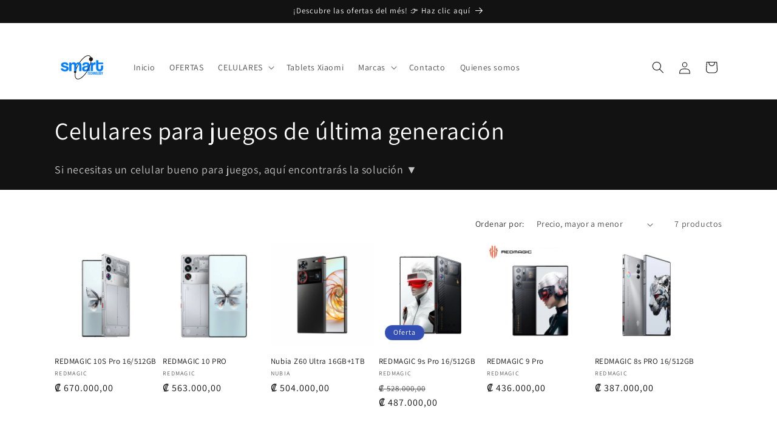

--- FILE ---
content_type: text/html; charset=utf-8
request_url: https://smarttechnologyweb.com/collections/celulares-para-juegos
body_size: 35045
content:
<!doctype html>
<html class="js" lang="es">
  <head>
    <meta charset="utf-8">
    <meta http-equiv="X-UA-Compatible" content="IE=edge">
    <meta name="viewport" content="width=device-width,initial-scale=1">
    <meta name="theme-color" content="">
    <link rel="canonical" href="https://smarttechnologyweb.com/collections/celulares-para-juegos">
    <script src="//smarttechnologyweb.com/cdn/shop/t/11/assets/whatsapp-buttons.js?v=22426818952550944631729023541"></script><link rel="icon" type="image/png" href="//smarttechnologyweb.com/cdn/shop/files/LOGO1-08.png?crop=center&height=32&v=1654836217&width=32"><link rel="preconnect" href="https://fonts.shopifycdn.com" crossorigin><title>
    Celulares para Juegos: ❰Rendimiento y Gráficos de Alta Calidad❱
  </title>

    
      <meta name="description" content="Descubre los celulares para juegos con características de alto rendimiento. ¡Elige tu modelo perfecto y juega como nunca antes!">
    

    

<meta property="og:site_name" content="Smart Technology">
<meta property="og:url" content="https://smarttechnologyweb.com/collections/celulares-para-juegos">
<meta property="og:title" content="Celulares para Juegos: ❰Rendimiento y Gráficos de Alta Calidad❱">
<meta property="og:type" content="website">
<meta property="og:description" content="Descubre los celulares para juegos con características de alto rendimiento. ¡Elige tu modelo perfecto y juega como nunca antes!"><meta property="og:image" content="http://smarttechnologyweb.com/cdn/shop/collections/precio-costa-rica-comprar-Poco-F4-GT.jpg?v=1655328768">
  <meta property="og:image:secure_url" content="https://smarttechnologyweb.com/cdn/shop/collections/precio-costa-rica-comprar-Poco-F4-GT.jpg?v=1655328768">
  <meta property="og:image:width" content="800">
  <meta property="og:image:height" content="450"><meta name="twitter:card" content="summary_large_image">
<meta name="twitter:title" content="Celulares para Juegos: ❰Rendimiento y Gráficos de Alta Calidad❱">
<meta name="twitter:description" content="Descubre los celulares para juegos con características de alto rendimiento. ¡Elige tu modelo perfecto y juega como nunca antes!">


    <script src="//smarttechnologyweb.com/cdn/shop/t/11/assets/constants.js?v=58251544750838685771718813968" defer="defer"></script>
    <script src="//smarttechnologyweb.com/cdn/shop/t/11/assets/pubsub.js?v=158357773527763999511718813969" defer="defer"></script>
    <script src="//smarttechnologyweb.com/cdn/shop/t/11/assets/global.js?v=22600519102772496731729021046" defer="defer"></script><script src="//smarttechnologyweb.com/cdn/shop/t/11/assets/animations.js?v=88693664871331136111718813967" defer="defer"></script><script>window.performance && window.performance.mark && window.performance.mark('shopify.content_for_header.start');</script><meta name="google-site-verification" content="uaRbVaLH64Oyc_xn3cuROFyt7QONLqkqr5i4m8ofLiQ">
<meta id="shopify-digital-wallet" name="shopify-digital-wallet" content="/47598010534/digital_wallets/dialog">
<link rel="alternate" type="application/atom+xml" title="Feed" href="/collections/celulares-para-juegos.atom" />
<link rel="alternate" type="application/json+oembed" href="https://smarttechnologyweb.com/collections/celulares-para-juegos.oembed">
<script async="async" src="/checkouts/internal/preloads.js?locale=es-CR"></script>
<script id="shopify-features" type="application/json">{"accessToken":"cf2c48b8584f15eb8e689abf484b7a6d","betas":["rich-media-storefront-analytics"],"domain":"smarttechnologyweb.com","predictiveSearch":true,"shopId":47598010534,"locale":"es"}</script>
<script>var Shopify = Shopify || {};
Shopify.shop = "smartcrtechnology.myshopify.com";
Shopify.locale = "es";
Shopify.currency = {"active":"CRC","rate":"1.0"};
Shopify.country = "CR";
Shopify.theme = {"name":"Dawn","id":142637039828,"schema_name":"Dawn","schema_version":"14.0.0","theme_store_id":887,"role":"main"};
Shopify.theme.handle = "null";
Shopify.theme.style = {"id":null,"handle":null};
Shopify.cdnHost = "smarttechnologyweb.com/cdn";
Shopify.routes = Shopify.routes || {};
Shopify.routes.root = "/";</script>
<script type="module">!function(o){(o.Shopify=o.Shopify||{}).modules=!0}(window);</script>
<script>!function(o){function n(){var o=[];function n(){o.push(Array.prototype.slice.apply(arguments))}return n.q=o,n}var t=o.Shopify=o.Shopify||{};t.loadFeatures=n(),t.autoloadFeatures=n()}(window);</script>
<script id="shop-js-analytics" type="application/json">{"pageType":"collection"}</script>
<script defer="defer" async type="module" src="//smarttechnologyweb.com/cdn/shopifycloud/shop-js/modules/v2/client.init-shop-cart-sync_BFpxDrjM.es.esm.js"></script>
<script defer="defer" async type="module" src="//smarttechnologyweb.com/cdn/shopifycloud/shop-js/modules/v2/chunk.common_CnP21gUX.esm.js"></script>
<script defer="defer" async type="module" src="//smarttechnologyweb.com/cdn/shopifycloud/shop-js/modules/v2/chunk.modal_D61HrJrg.esm.js"></script>
<script type="module">
  await import("//smarttechnologyweb.com/cdn/shopifycloud/shop-js/modules/v2/client.init-shop-cart-sync_BFpxDrjM.es.esm.js");
await import("//smarttechnologyweb.com/cdn/shopifycloud/shop-js/modules/v2/chunk.common_CnP21gUX.esm.js");
await import("//smarttechnologyweb.com/cdn/shopifycloud/shop-js/modules/v2/chunk.modal_D61HrJrg.esm.js");

  window.Shopify.SignInWithShop?.initShopCartSync?.({"fedCMEnabled":true,"windoidEnabled":true});

</script>
<script>(function() {
  var isLoaded = false;
  function asyncLoad() {
    if (isLoaded) return;
    isLoaded = true;
    var urls = ["https:\/\/cdn.kilatechapps.com\/media\/countdown\/47598010534.min.js?shop=smartcrtechnology.myshopify.com"];
    for (var i = 0; i < urls.length; i++) {
      var s = document.createElement('script');
      s.type = 'text/javascript';
      s.async = true;
      s.src = urls[i];
      var x = document.getElementsByTagName('script')[0];
      x.parentNode.insertBefore(s, x);
    }
  };
  if(window.attachEvent) {
    window.attachEvent('onload', asyncLoad);
  } else {
    window.addEventListener('load', asyncLoad, false);
  }
})();</script>
<script id="__st">var __st={"a":47598010534,"offset":-21600,"reqid":"1f049a32-5d93-4f95-8af6-5ae5400a7d9b-1770049335","pageurl":"smarttechnologyweb.com\/collections\/celulares-para-juegos","u":"58219303de7c","p":"collection","rtyp":"collection","rid":395365515476};</script>
<script>window.ShopifyPaypalV4VisibilityTracking = true;</script>
<script id="form-persister">!function(){'use strict';const t='contact',e='new_comment',n=[[t,t],['blogs',e],['comments',e],[t,'customer']],o='password',r='form_key',c=['recaptcha-v3-token','g-recaptcha-response','h-captcha-response',o],s=()=>{try{return window.sessionStorage}catch{return}},i='__shopify_v',u=t=>t.elements[r],a=function(){const t=[...n].map((([t,e])=>`form[action*='/${t}']:not([data-nocaptcha='true']) input[name='form_type'][value='${e}']`)).join(',');var e;return e=t,()=>e?[...document.querySelectorAll(e)].map((t=>t.form)):[]}();function m(t){const e=u(t);a().includes(t)&&(!e||!e.value)&&function(t){try{if(!s())return;!function(t){const e=s();if(!e)return;const n=u(t);if(!n)return;const o=n.value;o&&e.removeItem(o)}(t);const e=Array.from(Array(32),(()=>Math.random().toString(36)[2])).join('');!function(t,e){u(t)||t.append(Object.assign(document.createElement('input'),{type:'hidden',name:r})),t.elements[r].value=e}(t,e),function(t,e){const n=s();if(!n)return;const r=[...t.querySelectorAll(`input[type='${o}']`)].map((({name:t})=>t)),u=[...c,...r],a={};for(const[o,c]of new FormData(t).entries())u.includes(o)||(a[o]=c);n.setItem(e,JSON.stringify({[i]:1,action:t.action,data:a}))}(t,e)}catch(e){console.error('failed to persist form',e)}}(t)}const f=t=>{if('true'===t.dataset.persistBound)return;const e=function(t,e){const n=function(t){return'function'==typeof t.submit?t.submit:HTMLFormElement.prototype.submit}(t).bind(t);return function(){let t;return()=>{t||(t=!0,(()=>{try{e(),n()}catch(t){(t=>{console.error('form submit failed',t)})(t)}})(),setTimeout((()=>t=!1),250))}}()}(t,(()=>{m(t)}));!function(t,e){if('function'==typeof t.submit&&'function'==typeof e)try{t.submit=e}catch{}}(t,e),t.addEventListener('submit',(t=>{t.preventDefault(),e()})),t.dataset.persistBound='true'};!function(){function t(t){const e=(t=>{const e=t.target;return e instanceof HTMLFormElement?e:e&&e.form})(t);e&&m(e)}document.addEventListener('submit',t),document.addEventListener('DOMContentLoaded',(()=>{const e=a();for(const t of e)f(t);var n;n=document.body,new window.MutationObserver((t=>{for(const e of t)if('childList'===e.type&&e.addedNodes.length)for(const t of e.addedNodes)1===t.nodeType&&'FORM'===t.tagName&&a().includes(t)&&f(t)})).observe(n,{childList:!0,subtree:!0,attributes:!1}),document.removeEventListener('submit',t)}))}()}();</script>
<script integrity="sha256-4kQ18oKyAcykRKYeNunJcIwy7WH5gtpwJnB7kiuLZ1E=" data-source-attribution="shopify.loadfeatures" defer="defer" src="//smarttechnologyweb.com/cdn/shopifycloud/storefront/assets/storefront/load_feature-a0a9edcb.js" crossorigin="anonymous"></script>
<script data-source-attribution="shopify.dynamic_checkout.dynamic.init">var Shopify=Shopify||{};Shopify.PaymentButton=Shopify.PaymentButton||{isStorefrontPortableWallets:!0,init:function(){window.Shopify.PaymentButton.init=function(){};var t=document.createElement("script");t.src="https://smarttechnologyweb.com/cdn/shopifycloud/portable-wallets/latest/portable-wallets.es.js",t.type="module",document.head.appendChild(t)}};
</script>
<script data-source-attribution="shopify.dynamic_checkout.buyer_consent">
  function portableWalletsHideBuyerConsent(e){var t=document.getElementById("shopify-buyer-consent"),n=document.getElementById("shopify-subscription-policy-button");t&&n&&(t.classList.add("hidden"),t.setAttribute("aria-hidden","true"),n.removeEventListener("click",e))}function portableWalletsShowBuyerConsent(e){var t=document.getElementById("shopify-buyer-consent"),n=document.getElementById("shopify-subscription-policy-button");t&&n&&(t.classList.remove("hidden"),t.removeAttribute("aria-hidden"),n.addEventListener("click",e))}window.Shopify?.PaymentButton&&(window.Shopify.PaymentButton.hideBuyerConsent=portableWalletsHideBuyerConsent,window.Shopify.PaymentButton.showBuyerConsent=portableWalletsShowBuyerConsent);
</script>
<script data-source-attribution="shopify.dynamic_checkout.cart.bootstrap">document.addEventListener("DOMContentLoaded",(function(){function t(){return document.querySelector("shopify-accelerated-checkout-cart, shopify-accelerated-checkout")}if(t())Shopify.PaymentButton.init();else{new MutationObserver((function(e,n){t()&&(Shopify.PaymentButton.init(),n.disconnect())})).observe(document.body,{childList:!0,subtree:!0})}}));
</script>
<script id="sections-script" data-sections="header" defer="defer" src="//smarttechnologyweb.com/cdn/shop/t/11/compiled_assets/scripts.js?v=6263"></script>
<script>window.performance && window.performance.mark && window.performance.mark('shopify.content_for_header.end');</script>


    <style data-shopify>
      @font-face {
  font-family: Assistant;
  font-weight: 400;
  font-style: normal;
  font-display: swap;
  src: url("//smarttechnologyweb.com/cdn/fonts/assistant/assistant_n4.9120912a469cad1cc292572851508ca49d12e768.woff2") format("woff2"),
       url("//smarttechnologyweb.com/cdn/fonts/assistant/assistant_n4.6e9875ce64e0fefcd3f4446b7ec9036b3ddd2985.woff") format("woff");
}

      @font-face {
  font-family: Assistant;
  font-weight: 700;
  font-style: normal;
  font-display: swap;
  src: url("//smarttechnologyweb.com/cdn/fonts/assistant/assistant_n7.bf44452348ec8b8efa3aa3068825305886b1c83c.woff2") format("woff2"),
       url("//smarttechnologyweb.com/cdn/fonts/assistant/assistant_n7.0c887fee83f6b3bda822f1150b912c72da0f7b64.woff") format("woff");
}

      
      
      @font-face {
  font-family: Assistant;
  font-weight: 400;
  font-style: normal;
  font-display: swap;
  src: url("//smarttechnologyweb.com/cdn/fonts/assistant/assistant_n4.9120912a469cad1cc292572851508ca49d12e768.woff2") format("woff2"),
       url("//smarttechnologyweb.com/cdn/fonts/assistant/assistant_n4.6e9875ce64e0fefcd3f4446b7ec9036b3ddd2985.woff") format("woff");
}


      
        :root,
        .color-scheme-1 {
          --color-background: 255,255,255;
        
          --gradient-background: #ffffff;
        

        

        --color-foreground: 18,18,18;
        --color-background-contrast: 191,191,191;
        --color-shadow: 18,18,18;
        --color-button: 255,208,44;
        --color-button-text: 156,87,1;
        --color-secondary-button: 255,255,255;
        --color-secondary-button-text: 18,18,18;
        --color-link: 18,18,18;
        --color-badge-foreground: 18,18,18;
        --color-badge-background: 255,255,255;
        --color-badge-border: 18,18,18;
        --payment-terms-background-color: rgb(255 255 255);
      }
      
        
        .color-scheme-2 {
          --color-background: 227,227,227;
        
          --gradient-background: #e3e3e3;
        

        

        --color-foreground: 18,18,18;
        --color-background-contrast: 163,163,163;
        --color-shadow: 18,18,18;
        --color-button: 18,18,18;
        --color-button-text: 243,243,243;
        --color-secondary-button: 227,227,227;
        --color-secondary-button-text: 18,18,18;
        --color-link: 18,18,18;
        --color-badge-foreground: 18,18,18;
        --color-badge-background: 227,227,227;
        --color-badge-border: 18,18,18;
        --payment-terms-background-color: rgb(227 227 227);
      }
      
        
        .color-scheme-3 {
          --color-background: 36,40,51;
        
          --gradient-background: #242833;
        

        

        --color-foreground: 255,255,255;
        --color-background-contrast: 47,52,66;
        --color-shadow: 18,18,18;
        --color-button: 255,255,255;
        --color-button-text: 0,0,0;
        --color-secondary-button: 36,40,51;
        --color-secondary-button-text: 255,255,255;
        --color-link: 255,255,255;
        --color-badge-foreground: 255,255,255;
        --color-badge-background: 36,40,51;
        --color-badge-border: 255,255,255;
        --payment-terms-background-color: rgb(36 40 51);
      }
      
        
        .color-scheme-4 {
          --color-background: 18,18,18;
        
          --gradient-background: #121212;
        

        

        --color-foreground: 255,255,255;
        --color-background-contrast: 146,146,146;
        --color-shadow: 18,18,18;
        --color-button: 255,255,255;
        --color-button-text: 18,18,18;
        --color-secondary-button: 18,18,18;
        --color-secondary-button-text: 255,255,255;
        --color-link: 255,255,255;
        --color-badge-foreground: 255,255,255;
        --color-badge-background: 18,18,18;
        --color-badge-border: 255,255,255;
        --payment-terms-background-color: rgb(18 18 18);
      }
      
        
        .color-scheme-5 {
          --color-background: 51,79,180;
        
          --gradient-background: #334fb4;
        

        

        --color-foreground: 255,255,255;
        --color-background-contrast: 23,35,81;
        --color-shadow: 18,18,18;
        --color-button: 255,255,255;
        --color-button-text: 51,79,180;
        --color-secondary-button: 51,79,180;
        --color-secondary-button-text: 255,255,255;
        --color-link: 255,255,255;
        --color-badge-foreground: 255,255,255;
        --color-badge-background: 51,79,180;
        --color-badge-border: 255,255,255;
        --payment-terms-background-color: rgb(51 79 180);
      }
      

      body, .color-scheme-1, .color-scheme-2, .color-scheme-3, .color-scheme-4, .color-scheme-5 {
        color: rgba(var(--color-foreground), 0.75);
        background-color: rgb(var(--color-background));
      }

      :root {
        --font-body-family: Assistant, sans-serif;
        --font-body-style: normal;
        --font-body-weight: 400;
        --font-body-weight-bold: 700;

        --font-heading-family: Assistant, sans-serif;
        --font-heading-style: normal;
        --font-heading-weight: 400;

        --font-body-scale: 1.0;
        --font-heading-scale: 1.0;

        --media-padding: px;
        --media-border-opacity: 0.05;
        --media-border-width: 1px;
        --media-radius: 0px;
        --media-shadow-opacity: 0.0;
        --media-shadow-horizontal-offset: 0px;
        --media-shadow-vertical-offset: 4px;
        --media-shadow-blur-radius: 5px;
        --media-shadow-visible: 0;

        --page-width: 120rem;
        --page-width-margin: 0rem;

        --product-card-image-padding: 0.0rem;
        --product-card-corner-radius: 0.0rem;
        --product-card-text-alignment: left;
        --product-card-border-width: 0.0rem;
        --product-card-border-opacity: 0.1;
        --product-card-shadow-opacity: 0.0;
        --product-card-shadow-visible: 0;
        --product-card-shadow-horizontal-offset: 0.0rem;
        --product-card-shadow-vertical-offset: 0.0rem;
        --product-card-shadow-blur-radius: 0.0rem;

        --collection-card-image-padding: 0.0rem;
        --collection-card-corner-radius: 0.0rem;
        --collection-card-text-alignment: left;
        --collection-card-border-width: 0.0rem;
        --collection-card-border-opacity: 0.1;
        --collection-card-shadow-opacity: 0.0;
        --collection-card-shadow-visible: 0;
        --collection-card-shadow-horizontal-offset: 0.0rem;
        --collection-card-shadow-vertical-offset: 0.4rem;
        --collection-card-shadow-blur-radius: 0.5rem;

        --blog-card-image-padding: 0.0rem;
        --blog-card-corner-radius: 0.0rem;
        --blog-card-text-alignment: left;
        --blog-card-border-width: 0.0rem;
        --blog-card-border-opacity: 0.1;
        --blog-card-shadow-opacity: 0.0;
        --blog-card-shadow-visible: 0;
        --blog-card-shadow-horizontal-offset: 0.0rem;
        --blog-card-shadow-vertical-offset: 0.4rem;
        --blog-card-shadow-blur-radius: 0.5rem;

        --badge-corner-radius: 4.0rem;

        --popup-border-width: 1px;
        --popup-border-opacity: 0.1;
        --popup-corner-radius: 0px;
        --popup-shadow-opacity: 0.05;
        --popup-shadow-horizontal-offset: 0px;
        --popup-shadow-vertical-offset: 4px;
        --popup-shadow-blur-radius: 5px;

        --drawer-border-width: 1px;
        --drawer-border-opacity: 0.1;
        --drawer-shadow-opacity: 0.0;
        --drawer-shadow-horizontal-offset: 0px;
        --drawer-shadow-vertical-offset: 4px;
        --drawer-shadow-blur-radius: 5px;

        --spacing-sections-desktop: 0px;
        --spacing-sections-mobile: 0px;

        --grid-desktop-vertical-spacing: 8px;
        --grid-desktop-horizontal-spacing: 8px;
        --grid-mobile-vertical-spacing: 4px;
        --grid-mobile-horizontal-spacing: 4px;

        --text-boxes-border-opacity: 0.1;
        --text-boxes-border-width: 0px;
        --text-boxes-radius: 0px;
        --text-boxes-shadow-opacity: 0.0;
        --text-boxes-shadow-visible: 0;
        --text-boxes-shadow-horizontal-offset: 0px;
        --text-boxes-shadow-vertical-offset: 4px;
        --text-boxes-shadow-blur-radius: 5px;

        --buttons-radius: 0px;
        --buttons-radius-outset: 0px;
        --buttons-border-width: 1px;
        --buttons-border-opacity: 1.0;
        --buttons-shadow-opacity: 0.0;
        --buttons-shadow-visible: 0;
        --buttons-shadow-horizontal-offset: 0px;
        --buttons-shadow-vertical-offset: 4px;
        --buttons-shadow-blur-radius: 5px;
        --buttons-border-offset: 0px;

        --inputs-radius: 0px;
        --inputs-border-width: 1px;
        --inputs-border-opacity: 0.55;
        --inputs-shadow-opacity: 0.0;
        --inputs-shadow-horizontal-offset: 0px;
        --inputs-margin-offset: 0px;
        --inputs-shadow-vertical-offset: 4px;
        --inputs-shadow-blur-radius: 5px;
        --inputs-radius-outset: 0px;

        --variant-pills-radius: 40px;
        --variant-pills-border-width: 1px;
        --variant-pills-border-opacity: 0.55;
        --variant-pills-shadow-opacity: 0.0;
        --variant-pills-shadow-horizontal-offset: 0px;
        --variant-pills-shadow-vertical-offset: 4px;
        --variant-pills-shadow-blur-radius: 5px;
      }

      *,
      *::before,
      *::after {
        box-sizing: inherit;
      }

      html {
        box-sizing: border-box;
        font-size: calc(var(--font-body-scale) * 62.5%);
        height: 100%;
      }

      body {
        display: grid;
        grid-template-rows: auto auto 1fr auto;
        grid-template-columns: 100%;
        min-height: 100%;
        margin: 0;
        font-size: 1.5rem;
        letter-spacing: 0.06rem;
        line-height: calc(1 + 0.8 / var(--font-body-scale));
        font-family: var(--font-body-family);
        font-style: var(--font-body-style);
        font-weight: var(--font-body-weight);
      }

      @media screen and (min-width: 750px) {
        body {
          font-size: 1.6rem;
        }
      }
    </style>

    <link href="//smarttechnologyweb.com/cdn/shop/t/11/assets/base.css?v=49115776533949796501729110820" rel="stylesheet" type="text/css" media="all" />

      <link rel="preload" as="font" href="//smarttechnologyweb.com/cdn/fonts/assistant/assistant_n4.9120912a469cad1cc292572851508ca49d12e768.woff2" type="font/woff2" crossorigin>
      

      <link rel="preload" as="font" href="//smarttechnologyweb.com/cdn/fonts/assistant/assistant_n4.9120912a469cad1cc292572851508ca49d12e768.woff2" type="font/woff2" crossorigin>
      
<link
        rel="stylesheet"
        href="//smarttechnologyweb.com/cdn/shop/t/11/assets/component-predictive-search.css?v=118923337488134913561718813968"
        media="print"
        onload="this.media='all'"
      ><script>
      if (Shopify.designMode) {
        document.documentElement.classList.add('shopify-design-mode');
      }
    </script>
  <!-- BEGIN app block: shopify://apps/judge-me-reviews/blocks/judgeme_core/61ccd3b1-a9f2-4160-9fe9-4fec8413e5d8 --><!-- Start of Judge.me Core -->






<link rel="dns-prefetch" href="https://cdnwidget.judge.me">
<link rel="dns-prefetch" href="https://cdn.judge.me">
<link rel="dns-prefetch" href="https://cdn1.judge.me">
<link rel="dns-prefetch" href="https://api.judge.me">

<script data-cfasync='false' class='jdgm-settings-script'>window.jdgmSettings={"pagination":5,"disable_web_reviews":false,"badge_no_review_text":"Sin reseñas","badge_n_reviews_text":"{{ n }} reseña/reseñas","badge_star_color":"#ffd700","hide_badge_preview_if_no_reviews":true,"badge_hide_text":false,"enforce_center_preview_badge":false,"widget_title":"Reseñas de Clientes","widget_open_form_text":"Escribir una reseña","widget_close_form_text":"Cancelar reseña","widget_refresh_page_text":"Actualizar página","widget_summary_text":"Basado en {{ number_of_reviews }} reseña/reseñas","widget_no_review_text":"Sé el primero en escribir una reseña","widget_name_field_text":"Nombre","widget_verified_name_field_text":"Nombre Verificado (público)","widget_name_placeholder_text":"Nombre","widget_required_field_error_text":"Este campo es obligatorio.","widget_email_field_text":"Dirección de correo electrónico","widget_verified_email_field_text":"Correo electrónico Verificado (privado, no se puede editar)","widget_email_placeholder_text":"Tu dirección de correo electrónico","widget_email_field_error_text":"Por favor, ingresa una dirección de correo electrónico válida.","widget_rating_field_text":"Calificación","widget_review_title_field_text":"Título de la Reseña","widget_review_title_placeholder_text":"Da un título a tu reseña","widget_review_body_field_text":"Contenido de la reseña","widget_review_body_placeholder_text":"Empieza a escribir aquí...","widget_pictures_field_text":"Imagen/Video (opcional)","widget_submit_review_text":"Enviar Reseña","widget_submit_verified_review_text":"Enviar Reseña Verificada","widget_submit_success_msg_with_auto_publish":"¡Gracias! Por favor, actualiza la página en unos momentos para ver tu reseña. Puedes eliminar o editar tu reseña iniciando sesión en \u003ca href='https://judge.me/login' target='_blank' rel='nofollow noopener'\u003eJudge.me\u003c/a\u003e","widget_submit_success_msg_no_auto_publish":"¡Gracias! Tu reseña se publicará tan pronto como sea aprobada por el administrador de la tienda. Puedes eliminar o editar tu reseña iniciando sesión en \u003ca href='https://judge.me/login' target='_blank' rel='nofollow noopener'\u003eJudge.me\u003c/a\u003e","widget_show_default_reviews_out_of_total_text":"Mostrando {{ n_reviews_shown }} de {{ n_reviews }} reseñas.","widget_show_all_link_text":"Mostrar todas","widget_show_less_link_text":"Mostrar menos","widget_author_said_text":"{{ reviewer_name }} dijo:","widget_days_text":"hace {{ n }} día/días","widget_weeks_text":"hace {{ n }} semana/semanas","widget_months_text":"hace {{ n }} mes/meses","widget_years_text":"hace {{ n }} año/años","widget_yesterday_text":"Ayer","widget_today_text":"Hoy","widget_replied_text":"\u003e\u003e {{ shop_name }} respondió:","widget_read_more_text":"Leer más","widget_reviewer_name_as_initial":"","widget_rating_filter_color":"#fbcd0a","widget_rating_filter_see_all_text":"Ver todas las reseñas","widget_sorting_most_recent_text":"Más Recientes","widget_sorting_highest_rating_text":"Mayor Calificación","widget_sorting_lowest_rating_text":"Menor Calificación","widget_sorting_with_pictures_text":"Solo Imágenes","widget_sorting_most_helpful_text":"Más Útiles","widget_open_question_form_text":"Hacer una pregunta","widget_reviews_subtab_text":"Reseñas","widget_questions_subtab_text":"Preguntas","widget_question_label_text":"Pregunta","widget_answer_label_text":"Respuesta","widget_question_placeholder_text":"Escribe tu pregunta aquí","widget_submit_question_text":"Enviar Pregunta","widget_question_submit_success_text":"¡Gracias por tu pregunta! Te notificaremos una vez que sea respondida.","widget_star_color":"#ffd700","verified_badge_text":"Verificado","verified_badge_bg_color":"","verified_badge_text_color":"","verified_badge_placement":"left-of-reviewer-name","widget_review_max_height":"","widget_hide_border":false,"widget_social_share":false,"widget_thumb":false,"widget_review_location_show":false,"widget_location_format":"","all_reviews_include_out_of_store_products":true,"all_reviews_out_of_store_text":"(fuera de la tienda)","all_reviews_pagination":100,"all_reviews_product_name_prefix_text":"sobre","enable_review_pictures":true,"enable_question_anwser":false,"widget_theme":"default","review_date_format":"dd/mm/yy","default_sort_method":"most-recent","widget_product_reviews_subtab_text":"Reseñas de Productos","widget_shop_reviews_subtab_text":"Reseñas de la Tienda","widget_other_products_reviews_text":"Reseñas para otros productos","widget_store_reviews_subtab_text":"Reseñas de la tienda","widget_no_store_reviews_text":"Esta tienda no ha recibido ninguna reseña todavía","widget_web_restriction_product_reviews_text":"Este producto no ha recibido ninguna reseña todavía","widget_no_items_text":"No se encontraron elementos","widget_show_more_text":"Mostrar más","widget_write_a_store_review_text":"Escribir una Reseña de la Tienda","widget_other_languages_heading":"Reseñas en Otros Idiomas","widget_translate_review_text":"Traducir reseña a {{ language }}","widget_translating_review_text":"Traduciendo...","widget_show_original_translation_text":"Mostrar original ({{ language }})","widget_translate_review_failed_text":"No se pudo traducir la reseña.","widget_translate_review_retry_text":"Reintentar","widget_translate_review_try_again_later_text":"Intentar más tarde","show_product_url_for_grouped_product":false,"widget_sorting_pictures_first_text":"Imágenes Primero","show_pictures_on_all_rev_page_mobile":false,"show_pictures_on_all_rev_page_desktop":false,"floating_tab_hide_mobile_install_preference":false,"floating_tab_button_name":"★ Reseñas","floating_tab_title":"Deja que los clientes hablen por nosotros","floating_tab_button_color":"","floating_tab_button_background_color":"","floating_tab_url":"","floating_tab_url_enabled":false,"floating_tab_tab_style":"text","all_reviews_text_badge_text":"Los clientes nos califican {{ shop.metafields.judgeme.all_reviews_rating | round: 1 }}/5 basado en {{ shop.metafields.judgeme.all_reviews_count }} reseñas.","all_reviews_text_badge_text_branded_style":"{{ shop.metafields.judgeme.all_reviews_rating | round: 1 }} de 5 estrellas basado en {{ shop.metafields.judgeme.all_reviews_count }} reseñas","is_all_reviews_text_badge_a_link":false,"show_stars_for_all_reviews_text_badge":true,"all_reviews_text_badge_url":"","all_reviews_text_style":"text","all_reviews_text_color_style":"judgeme_brand_color","all_reviews_text_color":"#108474","all_reviews_text_show_jm_brand":true,"featured_carousel_show_header":true,"featured_carousel_title":"Nuestros clientes hablan por nosotros","testimonials_carousel_title":"Los clientes nos dicen","videos_carousel_title":"Historias de clientes reales","cards_carousel_title":"Los clientes nos dicen","featured_carousel_count_text":"de {{ n }} reseñas","featured_carousel_add_link_to_all_reviews_page":false,"featured_carousel_url":"","featured_carousel_show_images":false,"featured_carousel_autoslide_interval":3,"featured_carousel_arrows_on_the_sides":true,"featured_carousel_height":250,"featured_carousel_width":100,"featured_carousel_image_size":340,"featured_carousel_image_height":250,"featured_carousel_arrow_color":"#4e58fe","verified_count_badge_style":"branded","verified_count_badge_orientation":"horizontal","verified_count_badge_color_style":"custom","verified_count_badge_color":"#B1B1B1","is_verified_count_badge_a_link":false,"verified_count_badge_url":"","verified_count_badge_show_jm_brand":true,"widget_rating_preset_default":5,"widget_first_sub_tab":"product-reviews","widget_show_histogram":true,"widget_histogram_use_custom_color":false,"widget_pagination_use_custom_color":false,"widget_star_use_custom_color":true,"widget_verified_badge_use_custom_color":false,"widget_write_review_use_custom_color":false,"picture_reminder_submit_button":"Upload Pictures","enable_review_videos":true,"mute_video_by_default":false,"widget_sorting_videos_first_text":"Videos Primero","widget_review_pending_text":"Pendiente","featured_carousel_items_for_large_screen":3,"social_share_options_order":"Facebook,Twitter","remove_microdata_snippet":true,"disable_json_ld":false,"enable_json_ld_products":false,"preview_badge_show_question_text":false,"preview_badge_no_question_text":"Sin preguntas","preview_badge_n_question_text":"{{ number_of_questions }} pregunta/preguntas","qa_badge_show_icon":false,"qa_badge_position":"same-row","remove_judgeme_branding":false,"widget_add_search_bar":false,"widget_search_bar_placeholder":"Buscar","widget_sorting_verified_only_text":"Solo verificadas","featured_carousel_theme":"compact","featured_carousel_show_rating":true,"featured_carousel_show_title":true,"featured_carousel_show_body":true,"featured_carousel_show_date":false,"featured_carousel_show_reviewer":true,"featured_carousel_show_product":false,"featured_carousel_header_background_color":"#ffffff","featured_carousel_header_text_color":"#207aff","featured_carousel_name_product_separator":"reviewed","featured_carousel_full_star_background":"#108474","featured_carousel_empty_star_background":"#dadada","featured_carousel_vertical_theme_background":"#f9fafb","featured_carousel_verified_badge_enable":true,"featured_carousel_verified_badge_color":"#F7C004","featured_carousel_border_style":"round","featured_carousel_review_line_length_limit":3,"featured_carousel_more_reviews_button_text":"Leer más reseñas","featured_carousel_view_product_button_text":"Ver producto","all_reviews_page_load_reviews_on":"scroll","all_reviews_page_load_more_text":"Cargar Más Reseñas","disable_fb_tab_reviews":false,"enable_ajax_cdn_cache":false,"widget_public_name_text":"mostrado públicamente como","default_reviewer_name":"John Smith","default_reviewer_name_has_non_latin":true,"widget_reviewer_anonymous":"Anónimo","medals_widget_title":"Medallas de Reseñas Judge.me","medals_widget_background_color":"#f9fafb","medals_widget_position":"footer_all_pages","medals_widget_border_color":"#f9fafb","medals_widget_verified_text_position":"left","medals_widget_use_monochromatic_version":false,"medals_widget_elements_color":"#108474","show_reviewer_avatar":true,"widget_invalid_yt_video_url_error_text":"No es una URL de video de YouTube","widget_max_length_field_error_text":"Por favor, ingresa no más de {0} caracteres.","widget_show_country_flag":false,"widget_show_collected_via_shop_app":true,"widget_verified_by_shop_badge_style":"light","widget_verified_by_shop_text":"Verificado por la Tienda","widget_show_photo_gallery":true,"widget_load_with_code_splitting":true,"widget_ugc_install_preference":false,"widget_ugc_title":"Hecho por nosotros, Compartido por ti","widget_ugc_subtitle":"Etiquétanos para ver tu imagen destacada en nuestra página","widget_ugc_arrows_color":"#ffffff","widget_ugc_primary_button_text":"Comprar Ahora","widget_ugc_primary_button_background_color":"#108474","widget_ugc_primary_button_text_color":"#ffffff","widget_ugc_primary_button_border_width":"0","widget_ugc_primary_button_border_style":"none","widget_ugc_primary_button_border_color":"#108474","widget_ugc_primary_button_border_radius":"25","widget_ugc_secondary_button_text":"Cargar Más","widget_ugc_secondary_button_background_color":"#ffffff","widget_ugc_secondary_button_text_color":"#108474","widget_ugc_secondary_button_border_width":"2","widget_ugc_secondary_button_border_style":"solid","widget_ugc_secondary_button_border_color":"#108474","widget_ugc_secondary_button_border_radius":"25","widget_ugc_reviews_button_text":"Ver Reseñas","widget_ugc_reviews_button_background_color":"#ffffff","widget_ugc_reviews_button_text_color":"#108474","widget_ugc_reviews_button_border_width":"2","widget_ugc_reviews_button_border_style":"solid","widget_ugc_reviews_button_border_color":"#108474","widget_ugc_reviews_button_border_radius":"25","widget_ugc_reviews_button_link_to":"judgeme-reviews-page","widget_ugc_show_post_date":true,"widget_ugc_max_width":"800","widget_rating_metafield_value_type":true,"widget_primary_color":"#F8D900","widget_enable_secondary_color":false,"widget_secondary_color":"#edf5f5","widget_summary_average_rating_text":"{{ average_rating }} de 5","widget_media_grid_title":"Fotos y videos de clientes","widget_media_grid_see_more_text":"Ver más","widget_round_style":false,"widget_show_product_medals":true,"widget_verified_by_judgeme_text":"Verificado por Judge.me","widget_show_store_medals":true,"widget_verified_by_judgeme_text_in_store_medals":"Verificado por Judge.me","widget_media_field_exceed_quantity_message":"Lo sentimos, solo podemos aceptar {{ max_media }} para una reseña.","widget_media_field_exceed_limit_message":"{{ file_name }} es demasiado grande, por favor selecciona un {{ media_type }} menor a {{ size_limit }}MB.","widget_review_submitted_text":"¡Reseña Enviada!","widget_question_submitted_text":"¡Pregunta Enviada!","widget_close_form_text_question":"Cancelar","widget_write_your_answer_here_text":"Escribe tu respuesta aquí","widget_enabled_branded_link":true,"widget_show_collected_by_judgeme":false,"widget_reviewer_name_color":"","widget_write_review_text_color":"","widget_write_review_bg_color":"","widget_collected_by_judgeme_text":"recopilado por Judge.me","widget_pagination_type":"standard","widget_load_more_text":"Cargar Más","widget_load_more_color":"#108474","widget_full_review_text":"Reseña Completa","widget_read_more_reviews_text":"Leer Más Reseñas","widget_read_questions_text":"Leer Preguntas","widget_questions_and_answers_text":"Preguntas y Respuestas","widget_verified_by_text":"Verificado por","widget_verified_text":"Verificado","widget_number_of_reviews_text":"{{ number_of_reviews }} reseñas","widget_back_button_text":"Atrás","widget_next_button_text":"Siguiente","widget_custom_forms_filter_button":"Filtros","custom_forms_style":"vertical","widget_show_review_information":false,"how_reviews_are_collected":"¿Cómo se recopilan las reseñas?","widget_show_review_keywords":false,"widget_gdpr_statement":"Cómo usamos tus datos: Solo te contactaremos sobre la reseña que dejaste, y solo si es necesario. Al enviar tu reseña, aceptas los \u003ca href='https://judge.me/terms' target='_blank' rel='nofollow noopener'\u003etérminos\u003c/a\u003e, \u003ca href='https://judge.me/privacy' target='_blank' rel='nofollow noopener'\u003eprivacidad\u003c/a\u003e y \u003ca href='https://judge.me/content-policy' target='_blank' rel='nofollow noopener'\u003epolíticas de contenido\u003c/a\u003e de Judge.me.","widget_multilingual_sorting_enabled":false,"widget_translate_review_content_enabled":false,"widget_translate_review_content_method":"manual","popup_widget_review_selection":"automatically_with_pictures","popup_widget_round_border_style":true,"popup_widget_show_title":true,"popup_widget_show_body":true,"popup_widget_show_reviewer":false,"popup_widget_show_product":true,"popup_widget_show_pictures":true,"popup_widget_use_review_picture":true,"popup_widget_show_on_home_page":true,"popup_widget_show_on_product_page":true,"popup_widget_show_on_collection_page":true,"popup_widget_show_on_cart_page":true,"popup_widget_position":"bottom_left","popup_widget_first_review_delay":5,"popup_widget_duration":5,"popup_widget_interval":5,"popup_widget_review_count":5,"popup_widget_hide_on_mobile":true,"review_snippet_widget_round_border_style":true,"review_snippet_widget_card_color":"#FFFFFF","review_snippet_widget_slider_arrows_background_color":"#FFFFFF","review_snippet_widget_slider_arrows_color":"#000000","review_snippet_widget_star_color":"#108474","show_product_variant":false,"all_reviews_product_variant_label_text":"Variante: ","widget_show_verified_branding":false,"widget_ai_summary_title":"Los clientes dicen","widget_ai_summary_disclaimer":"Resumen de reseñas impulsado por IA basado en reseñas recientes de clientes","widget_show_ai_summary":false,"widget_show_ai_summary_bg":false,"widget_show_review_title_input":true,"redirect_reviewers_invited_via_email":"review_widget","request_store_review_after_product_review":false,"request_review_other_products_in_order":false,"review_form_color_scheme":"default","review_form_corner_style":"square","review_form_star_color":{},"review_form_text_color":"#333333","review_form_background_color":"#ffffff","review_form_field_background_color":"#fafafa","review_form_button_color":{},"review_form_button_text_color":"#ffffff","review_form_modal_overlay_color":"#000000","review_content_screen_title_text":"¿Cómo calificarías este producto?","review_content_introduction_text":"Nos encantaría que compartieras un poco sobre tu experiencia.","store_review_form_title_text":"¿Cómo calificarías esta tienda?","store_review_form_introduction_text":"Nos encantaría que compartieras un poco sobre tu experiencia.","show_review_guidance_text":true,"one_star_review_guidance_text":"Pobre","five_star_review_guidance_text":"Excelente","customer_information_screen_title_text":"Sobre ti","customer_information_introduction_text":"Por favor, cuéntanos más sobre ti.","custom_questions_screen_title_text":"Tu experiencia en más detalle","custom_questions_introduction_text":"Aquí hay algunas preguntas para ayudarnos a entender más sobre tu experiencia.","review_submitted_screen_title_text":"¡Gracias por tu reseña!","review_submitted_screen_thank_you_text":"La estamos procesando y aparecerá en la tienda pronto.","review_submitted_screen_email_verification_text":"Por favor, confirma tu correo electrónico haciendo clic en el enlace que acabamos de enviarte. Esto nos ayuda a mantener las reseñas auténticas.","review_submitted_request_store_review_text":"¿Te gustaría compartir tu experiencia de compra con nosotros?","review_submitted_review_other_products_text":"¿Te gustaría reseñar estos productos?","store_review_screen_title_text":"¿Te gustaría compartir tu experiencia de compra con nosotros?","store_review_introduction_text":"Valoramos tu opinión y la utilizamos para mejorar. Por favor, comparte cualquier pensamiento o sugerencia que tengas.","reviewer_media_screen_title_picture_text":"Compartir una foto","reviewer_media_introduction_picture_text":"Sube una foto para apoyar tu reseña.","reviewer_media_screen_title_video_text":"Compartir un video","reviewer_media_introduction_video_text":"Sube un video para apoyar tu reseña.","reviewer_media_screen_title_picture_or_video_text":"Compartir una foto o video","reviewer_media_introduction_picture_or_video_text":"Sube una foto o video para apoyar tu reseña.","reviewer_media_youtube_url_text":"Pega tu URL de Youtube aquí","advanced_settings_next_step_button_text":"Siguiente","advanced_settings_close_review_button_text":"Cerrar","modal_write_review_flow":false,"write_review_flow_required_text":"Obligatorio","write_review_flow_privacy_message_text":"Respetamos tu privacidad.","write_review_flow_anonymous_text":"Reseña como anónimo","write_review_flow_visibility_text":"No será visible para otros clientes.","write_review_flow_multiple_selection_help_text":"Selecciona tantos como quieras","write_review_flow_single_selection_help_text":"Selecciona una opción","write_review_flow_required_field_error_text":"Este campo es obligatorio","write_review_flow_invalid_email_error_text":"Por favor ingresa una dirección de correo válida","write_review_flow_max_length_error_text":"Máx. {{ max_length }} caracteres.","write_review_flow_media_upload_text":"\u003cb\u003eHaz clic para subir\u003c/b\u003e o arrastrar y soltar","write_review_flow_gdpr_statement":"Solo te contactaremos sobre tu reseña si es necesario. Al enviar tu reseña, aceptas nuestros \u003ca href='https://judge.me/terms' target='_blank' rel='nofollow noopener'\u003etérminos y condiciones\u003c/a\u003e y \u003ca href='https://judge.me/privacy' target='_blank' rel='nofollow noopener'\u003epolítica de privacidad\u003c/a\u003e.","rating_only_reviews_enabled":false,"show_negative_reviews_help_screen":false,"new_review_flow_help_screen_rating_threshold":3,"negative_review_resolution_screen_title_text":"Cuéntanos más","negative_review_resolution_text":"Tu experiencia es importante para nosotros. Si hubo problemas con tu compra, estamos aquí para ayudar. No dudes en contactarnos, nos encantaría la oportunidad de arreglar las cosas.","negative_review_resolution_button_text":"Contáctanos","negative_review_resolution_proceed_with_review_text":"Deja una reseña","negative_review_resolution_subject":"Problema con la compra de {{ shop_name }}.{{ order_name }}","preview_badge_collection_page_install_status":false,"widget_review_custom_css":"","preview_badge_custom_css":"","preview_badge_stars_count":"5-stars","featured_carousel_custom_css":"","floating_tab_custom_css":"","all_reviews_widget_custom_css":"","medals_widget_custom_css":"","verified_badge_custom_css":"","all_reviews_text_custom_css":"","transparency_badges_collected_via_store_invite":false,"transparency_badges_from_another_provider":false,"transparency_badges_collected_from_store_visitor":false,"transparency_badges_collected_by_verified_review_provider":false,"transparency_badges_earned_reward":false,"transparency_badges_collected_via_store_invite_text":"Reseña recopilada a través de una invitación al negocio","transparency_badges_from_another_provider_text":"Reseña recopilada de otro proveedor","transparency_badges_collected_from_store_visitor_text":"Reseña recopilada de un visitante del negocio","transparency_badges_written_in_google_text":"Reseña escrita en Google","transparency_badges_written_in_etsy_text":"Reseña escrita en Etsy","transparency_badges_written_in_shop_app_text":"Reseña escrita en Shop App","transparency_badges_earned_reward_text":"Reseña ganó una recompensa para una futura compra","product_review_widget_per_page":10,"widget_store_review_label_text":"Reseña de la tienda","checkout_comment_extension_title_on_product_page":"Customer Comments","checkout_comment_extension_num_latest_comment_show":5,"checkout_comment_extension_format":"name_and_timestamp","checkout_comment_customer_name":"last_initial","checkout_comment_comment_notification":true,"preview_badge_collection_page_install_preference":true,"preview_badge_home_page_install_preference":true,"preview_badge_product_page_install_preference":true,"review_widget_install_preference":"","review_carousel_install_preference":true,"floating_reviews_tab_install_preference":"none","verified_reviews_count_badge_install_preference":false,"all_reviews_text_install_preference":true,"review_widget_best_location":true,"judgeme_medals_install_preference":false,"review_widget_revamp_enabled":false,"review_widget_qna_enabled":false,"review_widget_header_theme":"minimal","review_widget_widget_title_enabled":true,"review_widget_header_text_size":"medium","review_widget_header_text_weight":"regular","review_widget_average_rating_style":"compact","review_widget_bar_chart_enabled":true,"review_widget_bar_chart_type":"numbers","review_widget_bar_chart_style":"standard","review_widget_expanded_media_gallery_enabled":false,"review_widget_reviews_section_theme":"standard","review_widget_image_style":"thumbnails","review_widget_review_image_ratio":"square","review_widget_stars_size":"medium","review_widget_verified_badge":"standard_text","review_widget_review_title_text_size":"medium","review_widget_review_text_size":"medium","review_widget_review_text_length":"medium","review_widget_number_of_columns_desktop":3,"review_widget_carousel_transition_speed":5,"review_widget_custom_questions_answers_display":"always","review_widget_button_text_color":"#FFFFFF","review_widget_text_color":"#000000","review_widget_lighter_text_color":"#7B7B7B","review_widget_corner_styling":"soft","review_widget_review_word_singular":"reseña","review_widget_review_word_plural":"reseñas","review_widget_voting_label":"¿Útil?","review_widget_shop_reply_label":"Respuesta de {{ shop_name }}:","review_widget_filters_title":"Filtros","qna_widget_question_word_singular":"Pregunta","qna_widget_question_word_plural":"Preguntas","qna_widget_answer_reply_label":"Respuesta de {{ answerer_name }}:","qna_content_screen_title_text":"Preguntar sobre este producto","qna_widget_question_required_field_error_text":"Por favor, ingrese su pregunta.","qna_widget_flow_gdpr_statement":"Solo te contactaremos sobre tu pregunta si es necesario. Al enviar tu pregunta, aceptas nuestros \u003ca href='https://judge.me/terms' target='_blank' rel='nofollow noopener'\u003etérminos y condiciones\u003c/a\u003e y \u003ca href='https://judge.me/privacy' target='_blank' rel='nofollow noopener'\u003epolítica de privacidad\u003c/a\u003e.","qna_widget_question_submitted_text":"¡Gracias por tu pregunta!","qna_widget_close_form_text_question":"Cerrar","qna_widget_question_submit_success_text":"Te informaremos por correo electrónico cuando te respondamos tu pregunta.","all_reviews_widget_v2025_enabled":false,"all_reviews_widget_v2025_header_theme":"default","all_reviews_widget_v2025_widget_title_enabled":true,"all_reviews_widget_v2025_header_text_size":"medium","all_reviews_widget_v2025_header_text_weight":"regular","all_reviews_widget_v2025_average_rating_style":"compact","all_reviews_widget_v2025_bar_chart_enabled":true,"all_reviews_widget_v2025_bar_chart_type":"numbers","all_reviews_widget_v2025_bar_chart_style":"standard","all_reviews_widget_v2025_expanded_media_gallery_enabled":false,"all_reviews_widget_v2025_show_store_medals":true,"all_reviews_widget_v2025_show_photo_gallery":true,"all_reviews_widget_v2025_show_review_keywords":false,"all_reviews_widget_v2025_show_ai_summary":false,"all_reviews_widget_v2025_show_ai_summary_bg":false,"all_reviews_widget_v2025_add_search_bar":false,"all_reviews_widget_v2025_default_sort_method":"most-recent","all_reviews_widget_v2025_reviews_per_page":10,"all_reviews_widget_v2025_reviews_section_theme":"default","all_reviews_widget_v2025_image_style":"thumbnails","all_reviews_widget_v2025_review_image_ratio":"square","all_reviews_widget_v2025_stars_size":"medium","all_reviews_widget_v2025_verified_badge":"bold_badge","all_reviews_widget_v2025_review_title_text_size":"medium","all_reviews_widget_v2025_review_text_size":"medium","all_reviews_widget_v2025_review_text_length":"medium","all_reviews_widget_v2025_number_of_columns_desktop":3,"all_reviews_widget_v2025_carousel_transition_speed":5,"all_reviews_widget_v2025_custom_questions_answers_display":"always","all_reviews_widget_v2025_show_product_variant":false,"all_reviews_widget_v2025_show_reviewer_avatar":true,"all_reviews_widget_v2025_reviewer_name_as_initial":"","all_reviews_widget_v2025_review_location_show":false,"all_reviews_widget_v2025_location_format":"","all_reviews_widget_v2025_show_country_flag":false,"all_reviews_widget_v2025_verified_by_shop_badge_style":"light","all_reviews_widget_v2025_social_share":false,"all_reviews_widget_v2025_social_share_options_order":"Facebook,Twitter,LinkedIn,Pinterest","all_reviews_widget_v2025_pagination_type":"standard","all_reviews_widget_v2025_button_text_color":"#FFFFFF","all_reviews_widget_v2025_text_color":"#000000","all_reviews_widget_v2025_lighter_text_color":"#7B7B7B","all_reviews_widget_v2025_corner_styling":"soft","all_reviews_widget_v2025_title":"Reseñas de clientes","all_reviews_widget_v2025_ai_summary_title":"Los clientes dicen sobre esta tienda","all_reviews_widget_v2025_no_review_text":"Sé el primero en escribir una reseña","platform":"shopify","branding_url":"https://app.judge.me/reviews/stores/smarttechnologyweb.com","branding_text":"Desarrollado por Judge.me","locale":"en","reply_name":"Smart Technology","widget_version":"2.1","footer":true,"autopublish":true,"review_dates":true,"enable_custom_form":false,"shop_use_review_site":true,"shop_locale":"es","enable_multi_locales_translations":false,"show_review_title_input":true,"review_verification_email_status":"always","can_be_branded":false,"reply_name_text":"Smart Technology"};</script> <style class='jdgm-settings-style'>.jdgm-xx{left:0}:not(.jdgm-prev-badge__stars)>.jdgm-star{color:#ffd700}.jdgm-histogram .jdgm-star.jdgm-star{color:#ffd700}.jdgm-preview-badge .jdgm-star.jdgm-star{color:#ffd700}.jdgm-histogram .jdgm-histogram__bar-content{background:#fbcd0a}.jdgm-histogram .jdgm-histogram__bar:after{background:#fbcd0a}.jdgm-prev-badge[data-average-rating='0.00']{display:none !important}.jdgm-author-all-initials{display:none !important}.jdgm-author-last-initial{display:none !important}.jdgm-rev-widg__title{visibility:hidden}.jdgm-rev-widg__summary-text{visibility:hidden}.jdgm-prev-badge__text{visibility:hidden}.jdgm-rev__replier:before{content:'Smart Technology'}.jdgm-rev__prod-link-prefix:before{content:'sobre'}.jdgm-rev__variant-label:before{content:'Variante: '}.jdgm-rev__out-of-store-text:before{content:'(fuera de la tienda)'}@media only screen and (min-width: 768px){.jdgm-rev__pics .jdgm-rev_all-rev-page-picture-separator,.jdgm-rev__pics .jdgm-rev__product-picture{display:none}}@media only screen and (max-width: 768px){.jdgm-rev__pics .jdgm-rev_all-rev-page-picture-separator,.jdgm-rev__pics .jdgm-rev__product-picture{display:none}}.jdgm-verified-count-badget[data-from-snippet="true"]{display:none !important}.jdgm-medals-section[data-from-snippet="true"]{display:none !important}.jdgm-ugc-media-wrapper[data-from-snippet="true"]{display:none !important}.jdgm-rev__transparency-badge[data-badge-type="review_collected_via_store_invitation"]{display:none !important}.jdgm-rev__transparency-badge[data-badge-type="review_collected_from_another_provider"]{display:none !important}.jdgm-rev__transparency-badge[data-badge-type="review_collected_from_store_visitor"]{display:none !important}.jdgm-rev__transparency-badge[data-badge-type="review_written_in_etsy"]{display:none !important}.jdgm-rev__transparency-badge[data-badge-type="review_written_in_google_business"]{display:none !important}.jdgm-rev__transparency-badge[data-badge-type="review_written_in_shop_app"]{display:none !important}.jdgm-rev__transparency-badge[data-badge-type="review_earned_for_future_purchase"]{display:none !important}
</style> <style class='jdgm-settings-style'></style>

  
  
  
  <style class='jdgm-miracle-styles'>
  @-webkit-keyframes jdgm-spin{0%{-webkit-transform:rotate(0deg);-ms-transform:rotate(0deg);transform:rotate(0deg)}100%{-webkit-transform:rotate(359deg);-ms-transform:rotate(359deg);transform:rotate(359deg)}}@keyframes jdgm-spin{0%{-webkit-transform:rotate(0deg);-ms-transform:rotate(0deg);transform:rotate(0deg)}100%{-webkit-transform:rotate(359deg);-ms-transform:rotate(359deg);transform:rotate(359deg)}}@font-face{font-family:'JudgemeStar';src:url("[data-uri]") format("woff");font-weight:normal;font-style:normal}.jdgm-star{font-family:'JudgemeStar';display:inline !important;text-decoration:none !important;padding:0 4px 0 0 !important;margin:0 !important;font-weight:bold;opacity:1;-webkit-font-smoothing:antialiased;-moz-osx-font-smoothing:grayscale}.jdgm-star:hover{opacity:1}.jdgm-star:last-of-type{padding:0 !important}.jdgm-star.jdgm--on:before{content:"\e000"}.jdgm-star.jdgm--off:before{content:"\e001"}.jdgm-star.jdgm--half:before{content:"\e002"}.jdgm-widget *{margin:0;line-height:1.4;-webkit-box-sizing:border-box;-moz-box-sizing:border-box;box-sizing:border-box;-webkit-overflow-scrolling:touch}.jdgm-hidden{display:none !important;visibility:hidden !important}.jdgm-temp-hidden{display:none}.jdgm-spinner{width:40px;height:40px;margin:auto;border-radius:50%;border-top:2px solid #eee;border-right:2px solid #eee;border-bottom:2px solid #eee;border-left:2px solid #ccc;-webkit-animation:jdgm-spin 0.8s infinite linear;animation:jdgm-spin 0.8s infinite linear}.jdgm-prev-badge{display:block !important}

</style>


  
  
   


<script data-cfasync='false' class='jdgm-script'>
!function(e){window.jdgm=window.jdgm||{},jdgm.CDN_HOST="https://cdnwidget.judge.me/",jdgm.CDN_HOST_ALT="https://cdn2.judge.me/cdn/widget_frontend/",jdgm.API_HOST="https://api.judge.me/",jdgm.CDN_BASE_URL="https://cdn.shopify.com/extensions/019c1f27-45b6-76aa-85e0-29a3e1a082f3/judgeme-extensions-333/assets/",
jdgm.docReady=function(d){(e.attachEvent?"complete"===e.readyState:"loading"!==e.readyState)?
setTimeout(d,0):e.addEventListener("DOMContentLoaded",d)},jdgm.loadCSS=function(d,t,o,a){
!o&&jdgm.loadCSS.requestedUrls.indexOf(d)>=0||(jdgm.loadCSS.requestedUrls.push(d),
(a=e.createElement("link")).rel="stylesheet",a.class="jdgm-stylesheet",a.media="nope!",
a.href=d,a.onload=function(){this.media="all",t&&setTimeout(t)},e.body.appendChild(a))},
jdgm.loadCSS.requestedUrls=[],jdgm.loadJS=function(e,d){var t=new XMLHttpRequest;
t.onreadystatechange=function(){4===t.readyState&&(Function(t.response)(),d&&d(t.response))},
t.open("GET",e),t.onerror=function(){if(e.indexOf(jdgm.CDN_HOST)===0&&jdgm.CDN_HOST_ALT!==jdgm.CDN_HOST){var f=e.replace(jdgm.CDN_HOST,jdgm.CDN_HOST_ALT);jdgm.loadJS(f,d)}},t.send()},jdgm.docReady((function(){(window.jdgmLoadCSS||e.querySelectorAll(
".jdgm-widget, .jdgm-all-reviews-page").length>0)&&(jdgmSettings.widget_load_with_code_splitting?
parseFloat(jdgmSettings.widget_version)>=3?jdgm.loadCSS(jdgm.CDN_HOST+"widget_v3/base.css"):
jdgm.loadCSS(jdgm.CDN_HOST+"widget/base.css"):jdgm.loadCSS(jdgm.CDN_HOST+"shopify_v2.css"),
jdgm.loadJS(jdgm.CDN_HOST+"loa"+"der.js"))}))}(document);
</script>
<noscript><link rel="stylesheet" type="text/css" media="all" href="https://cdnwidget.judge.me/shopify_v2.css"></noscript>

<!-- BEGIN app snippet: theme_fix_tags --><script>
  (function() {
    var jdgmThemeFixes = null;
    if (!jdgmThemeFixes) return;
    var thisThemeFix = jdgmThemeFixes[Shopify.theme.id];
    if (!thisThemeFix) return;

    if (thisThemeFix.html) {
      document.addEventListener("DOMContentLoaded", function() {
        var htmlDiv = document.createElement('div');
        htmlDiv.classList.add('jdgm-theme-fix-html');
        htmlDiv.innerHTML = thisThemeFix.html;
        document.body.append(htmlDiv);
      });
    };

    if (thisThemeFix.css) {
      var styleTag = document.createElement('style');
      styleTag.classList.add('jdgm-theme-fix-style');
      styleTag.innerHTML = thisThemeFix.css;
      document.head.append(styleTag);
    };

    if (thisThemeFix.js) {
      var scriptTag = document.createElement('script');
      scriptTag.classList.add('jdgm-theme-fix-script');
      scriptTag.innerHTML = thisThemeFix.js;
      document.head.append(scriptTag);
    };
  })();
</script>
<!-- END app snippet -->
<!-- End of Judge.me Core -->



<!-- END app block --><!-- BEGIN app block: shopify://apps/xo-insert-code/blocks/insert-code-header/72017b12-3679-442e-b23c-5c62460717f5 --><!-- XO-InsertCode Header -->


<!-- Google Tag Manager -->
<script>(function(w,d,s,l,i){w[l]=w[l]||[];w[l].push({'gtm.start':
new Date().getTime(),event:'gtm.js'});var f=d.getElementsByTagName(s)[0],
j=d.createElement(s),dl=l!='dataLayer'?'&l='+l:'';j.async=true;j.src=
'https://www.googletagmanager.com/gtm.js?id='+i+dl;f.parentNode.insertBefore(j,f);
})(window,document,'script','dataLayer','GTM-T69497Z');</script>
<!-- End Google Tag Manager -->

  
<!-- End: XO-InsertCode Header -->


<!-- END app block --><script src="https://cdn.shopify.com/extensions/019c1f27-45b6-76aa-85e0-29a3e1a082f3/judgeme-extensions-333/assets/loader.js" type="text/javascript" defer="defer"></script>
<link href="https://monorail-edge.shopifysvc.com" rel="dns-prefetch">
<script>(function(){if ("sendBeacon" in navigator && "performance" in window) {try {var session_token_from_headers = performance.getEntriesByType('navigation')[0].serverTiming.find(x => x.name == '_s').description;} catch {var session_token_from_headers = undefined;}var session_cookie_matches = document.cookie.match(/_shopify_s=([^;]*)/);var session_token_from_cookie = session_cookie_matches && session_cookie_matches.length === 2 ? session_cookie_matches[1] : "";var session_token = session_token_from_headers || session_token_from_cookie || "";function handle_abandonment_event(e) {var entries = performance.getEntries().filter(function(entry) {return /monorail-edge.shopifysvc.com/.test(entry.name);});if (!window.abandonment_tracked && entries.length === 0) {window.abandonment_tracked = true;var currentMs = Date.now();var navigation_start = performance.timing.navigationStart;var payload = {shop_id: 47598010534,url: window.location.href,navigation_start,duration: currentMs - navigation_start,session_token,page_type: "collection"};window.navigator.sendBeacon("https://monorail-edge.shopifysvc.com/v1/produce", JSON.stringify({schema_id: "online_store_buyer_site_abandonment/1.1",payload: payload,metadata: {event_created_at_ms: currentMs,event_sent_at_ms: currentMs}}));}}window.addEventListener('pagehide', handle_abandonment_event);}}());</script>
<script id="web-pixels-manager-setup">(function e(e,d,r,n,o){if(void 0===o&&(o={}),!Boolean(null===(a=null===(i=window.Shopify)||void 0===i?void 0:i.analytics)||void 0===a?void 0:a.replayQueue)){var i,a;window.Shopify=window.Shopify||{};var t=window.Shopify;t.analytics=t.analytics||{};var s=t.analytics;s.replayQueue=[],s.publish=function(e,d,r){return s.replayQueue.push([e,d,r]),!0};try{self.performance.mark("wpm:start")}catch(e){}var l=function(){var e={modern:/Edge?\/(1{2}[4-9]|1[2-9]\d|[2-9]\d{2}|\d{4,})\.\d+(\.\d+|)|Firefox\/(1{2}[4-9]|1[2-9]\d|[2-9]\d{2}|\d{4,})\.\d+(\.\d+|)|Chrom(ium|e)\/(9{2}|\d{3,})\.\d+(\.\d+|)|(Maci|X1{2}).+ Version\/(15\.\d+|(1[6-9]|[2-9]\d|\d{3,})\.\d+)([,.]\d+|)( \(\w+\)|)( Mobile\/\w+|) Safari\/|Chrome.+OPR\/(9{2}|\d{3,})\.\d+\.\d+|(CPU[ +]OS|iPhone[ +]OS|CPU[ +]iPhone|CPU IPhone OS|CPU iPad OS)[ +]+(15[._]\d+|(1[6-9]|[2-9]\d|\d{3,})[._]\d+)([._]\d+|)|Android:?[ /-](13[3-9]|1[4-9]\d|[2-9]\d{2}|\d{4,})(\.\d+|)(\.\d+|)|Android.+Firefox\/(13[5-9]|1[4-9]\d|[2-9]\d{2}|\d{4,})\.\d+(\.\d+|)|Android.+Chrom(ium|e)\/(13[3-9]|1[4-9]\d|[2-9]\d{2}|\d{4,})\.\d+(\.\d+|)|SamsungBrowser\/([2-9]\d|\d{3,})\.\d+/,legacy:/Edge?\/(1[6-9]|[2-9]\d|\d{3,})\.\d+(\.\d+|)|Firefox\/(5[4-9]|[6-9]\d|\d{3,})\.\d+(\.\d+|)|Chrom(ium|e)\/(5[1-9]|[6-9]\d|\d{3,})\.\d+(\.\d+|)([\d.]+$|.*Safari\/(?![\d.]+ Edge\/[\d.]+$))|(Maci|X1{2}).+ Version\/(10\.\d+|(1[1-9]|[2-9]\d|\d{3,})\.\d+)([,.]\d+|)( \(\w+\)|)( Mobile\/\w+|) Safari\/|Chrome.+OPR\/(3[89]|[4-9]\d|\d{3,})\.\d+\.\d+|(CPU[ +]OS|iPhone[ +]OS|CPU[ +]iPhone|CPU IPhone OS|CPU iPad OS)[ +]+(10[._]\d+|(1[1-9]|[2-9]\d|\d{3,})[._]\d+)([._]\d+|)|Android:?[ /-](13[3-9]|1[4-9]\d|[2-9]\d{2}|\d{4,})(\.\d+|)(\.\d+|)|Mobile Safari.+OPR\/([89]\d|\d{3,})\.\d+\.\d+|Android.+Firefox\/(13[5-9]|1[4-9]\d|[2-9]\d{2}|\d{4,})\.\d+(\.\d+|)|Android.+Chrom(ium|e)\/(13[3-9]|1[4-9]\d|[2-9]\d{2}|\d{4,})\.\d+(\.\d+|)|Android.+(UC? ?Browser|UCWEB|U3)[ /]?(15\.([5-9]|\d{2,})|(1[6-9]|[2-9]\d|\d{3,})\.\d+)\.\d+|SamsungBrowser\/(5\.\d+|([6-9]|\d{2,})\.\d+)|Android.+MQ{2}Browser\/(14(\.(9|\d{2,})|)|(1[5-9]|[2-9]\d|\d{3,})(\.\d+|))(\.\d+|)|K[Aa][Ii]OS\/(3\.\d+|([4-9]|\d{2,})\.\d+)(\.\d+|)/},d=e.modern,r=e.legacy,n=navigator.userAgent;return n.match(d)?"modern":n.match(r)?"legacy":"unknown"}(),u="modern"===l?"modern":"legacy",c=(null!=n?n:{modern:"",legacy:""})[u],f=function(e){return[e.baseUrl,"/wpm","/b",e.hashVersion,"modern"===e.buildTarget?"m":"l",".js"].join("")}({baseUrl:d,hashVersion:r,buildTarget:u}),m=function(e){var d=e.version,r=e.bundleTarget,n=e.surface,o=e.pageUrl,i=e.monorailEndpoint;return{emit:function(e){var a=e.status,t=e.errorMsg,s=(new Date).getTime(),l=JSON.stringify({metadata:{event_sent_at_ms:s},events:[{schema_id:"web_pixels_manager_load/3.1",payload:{version:d,bundle_target:r,page_url:o,status:a,surface:n,error_msg:t},metadata:{event_created_at_ms:s}}]});if(!i)return console&&console.warn&&console.warn("[Web Pixels Manager] No Monorail endpoint provided, skipping logging."),!1;try{return self.navigator.sendBeacon.bind(self.navigator)(i,l)}catch(e){}var u=new XMLHttpRequest;try{return u.open("POST",i,!0),u.setRequestHeader("Content-Type","text/plain"),u.send(l),!0}catch(e){return console&&console.warn&&console.warn("[Web Pixels Manager] Got an unhandled error while logging to Monorail."),!1}}}}({version:r,bundleTarget:l,surface:e.surface,pageUrl:self.location.href,monorailEndpoint:e.monorailEndpoint});try{o.browserTarget=l,function(e){var d=e.src,r=e.async,n=void 0===r||r,o=e.onload,i=e.onerror,a=e.sri,t=e.scriptDataAttributes,s=void 0===t?{}:t,l=document.createElement("script"),u=document.querySelector("head"),c=document.querySelector("body");if(l.async=n,l.src=d,a&&(l.integrity=a,l.crossOrigin="anonymous"),s)for(var f in s)if(Object.prototype.hasOwnProperty.call(s,f))try{l.dataset[f]=s[f]}catch(e){}if(o&&l.addEventListener("load",o),i&&l.addEventListener("error",i),u)u.appendChild(l);else{if(!c)throw new Error("Did not find a head or body element to append the script");c.appendChild(l)}}({src:f,async:!0,onload:function(){if(!function(){var e,d;return Boolean(null===(d=null===(e=window.Shopify)||void 0===e?void 0:e.analytics)||void 0===d?void 0:d.initialized)}()){var d=window.webPixelsManager.init(e)||void 0;if(d){var r=window.Shopify.analytics;r.replayQueue.forEach((function(e){var r=e[0],n=e[1],o=e[2];d.publishCustomEvent(r,n,o)})),r.replayQueue=[],r.publish=d.publishCustomEvent,r.visitor=d.visitor,r.initialized=!0}}},onerror:function(){return m.emit({status:"failed",errorMsg:"".concat(f," has failed to load")})},sri:function(e){var d=/^sha384-[A-Za-z0-9+/=]+$/;return"string"==typeof e&&d.test(e)}(c)?c:"",scriptDataAttributes:o}),m.emit({status:"loading"})}catch(e){m.emit({status:"failed",errorMsg:(null==e?void 0:e.message)||"Unknown error"})}}})({shopId: 47598010534,storefrontBaseUrl: "https://smarttechnologyweb.com",extensionsBaseUrl: "https://extensions.shopifycdn.com/cdn/shopifycloud/web-pixels-manager",monorailEndpoint: "https://monorail-edge.shopifysvc.com/unstable/produce_batch",surface: "storefront-renderer",enabledBetaFlags: ["2dca8a86"],webPixelsConfigList: [{"id":"1014759636","configuration":"{\"webPixelName\":\"Judge.me\"}","eventPayloadVersion":"v1","runtimeContext":"STRICT","scriptVersion":"34ad157958823915625854214640f0bf","type":"APP","apiClientId":683015,"privacyPurposes":["ANALYTICS"],"dataSharingAdjustments":{"protectedCustomerApprovalScopes":["read_customer_email","read_customer_name","read_customer_personal_data","read_customer_phone"]}},{"id":"512721108","configuration":"{\"pixel_id\":\"1525164795038454\",\"pixel_type\":\"facebook_pixel\"}","eventPayloadVersion":"v1","runtimeContext":"OPEN","scriptVersion":"ca16bc87fe92b6042fbaa3acc2fbdaa6","type":"APP","apiClientId":2329312,"privacyPurposes":["ANALYTICS","MARKETING","SALE_OF_DATA"],"dataSharingAdjustments":{"protectedCustomerApprovalScopes":["read_customer_address","read_customer_email","read_customer_name","read_customer_personal_data","read_customer_phone"]}},{"id":"505479380","configuration":"{\"config\":\"{\\\"google_tag_ids\\\":[\\\"G-02PH2GV69F\\\",\\\"GT-PL94JQX\\\"],\\\"target_country\\\":\\\"CR\\\",\\\"gtag_events\\\":[{\\\"type\\\":\\\"search\\\",\\\"action_label\\\":\\\"G-02PH2GV69F\\\"},{\\\"type\\\":\\\"begin_checkout\\\",\\\"action_label\\\":\\\"G-02PH2GV69F\\\"},{\\\"type\\\":\\\"view_item\\\",\\\"action_label\\\":[\\\"G-02PH2GV69F\\\",\\\"MC-GKW1Q43DBY\\\"]},{\\\"type\\\":\\\"purchase\\\",\\\"action_label\\\":[\\\"G-02PH2GV69F\\\",\\\"MC-GKW1Q43DBY\\\"]},{\\\"type\\\":\\\"page_view\\\",\\\"action_label\\\":[\\\"G-02PH2GV69F\\\",\\\"MC-GKW1Q43DBY\\\"]},{\\\"type\\\":\\\"add_payment_info\\\",\\\"action_label\\\":\\\"G-02PH2GV69F\\\"},{\\\"type\\\":\\\"add_to_cart\\\",\\\"action_label\\\":\\\"G-02PH2GV69F\\\"}],\\\"enable_monitoring_mode\\\":false}\"}","eventPayloadVersion":"v1","runtimeContext":"OPEN","scriptVersion":"b2a88bafab3e21179ed38636efcd8a93","type":"APP","apiClientId":1780363,"privacyPurposes":[],"dataSharingAdjustments":{"protectedCustomerApprovalScopes":["read_customer_address","read_customer_email","read_customer_name","read_customer_personal_data","read_customer_phone"]}},{"id":"shopify-app-pixel","configuration":"{}","eventPayloadVersion":"v1","runtimeContext":"STRICT","scriptVersion":"0450","apiClientId":"shopify-pixel","type":"APP","privacyPurposes":["ANALYTICS","MARKETING"]},{"id":"shopify-custom-pixel","eventPayloadVersion":"v1","runtimeContext":"LAX","scriptVersion":"0450","apiClientId":"shopify-pixel","type":"CUSTOM","privacyPurposes":["ANALYTICS","MARKETING"]}],isMerchantRequest: false,initData: {"shop":{"name":"Smart Technology","paymentSettings":{"currencyCode":"CRC"},"myshopifyDomain":"smartcrtechnology.myshopify.com","countryCode":"CR","storefrontUrl":"https:\/\/smarttechnologyweb.com"},"customer":null,"cart":null,"checkout":null,"productVariants":[],"purchasingCompany":null},},"https://smarttechnologyweb.com/cdn","1d2a099fw23dfb22ep557258f5m7a2edbae",{"modern":"","legacy":""},{"shopId":"47598010534","storefrontBaseUrl":"https:\/\/smarttechnologyweb.com","extensionBaseUrl":"https:\/\/extensions.shopifycdn.com\/cdn\/shopifycloud\/web-pixels-manager","surface":"storefront-renderer","enabledBetaFlags":"[\"2dca8a86\"]","isMerchantRequest":"false","hashVersion":"1d2a099fw23dfb22ep557258f5m7a2edbae","publish":"custom","events":"[[\"page_viewed\",{}],[\"collection_viewed\",{\"collection\":{\"id\":\"395365515476\",\"title\":\"Celulares para juegos de última generación\",\"productVariants\":[{\"price\":{\"amount\":670000.0,\"currencyCode\":\"CRC\"},\"product\":{\"title\":\"REDMAGIC 10S Pro 16\/512GB\",\"vendor\":\"RedMagic\",\"id\":\"8875178885332\",\"untranslatedTitle\":\"REDMAGIC 10S Pro 16\/512GB\",\"url\":\"\/products\/redmagic-10s-pro\",\"type\":\"CelularesTablets\"},\"id\":\"46486706127060\",\"image\":{\"src\":\"\/\/smarttechnologyweb.com\/cdn\/shop\/files\/moonligth.png?v=1761223018\"},\"sku\":null,\"title\":\"16GB - 512GB | Moonligth\",\"untranslatedTitle\":\"16GB - 512GB | Moonligth\"},{\"price\":{\"amount\":563000.0,\"currencyCode\":\"CRC\"},\"product\":{\"title\":\"REDMAGIC 10 PRO\",\"vendor\":\"RedMagic\",\"id\":\"8702371594452\",\"untranslatedTitle\":\"REDMAGIC 10 PRO\",\"url\":\"\/products\/nubia-redmagic-10-pro\",\"type\":\"CelularesTablets\"},\"id\":\"46126753743060\",\"image\":{\"src\":\"\/\/smarttechnologyweb.com\/cdn\/shop\/files\/nubia_redmagic_10_pro_-silver.jpg?v=1761223035\"},\"sku\":\"\",\"title\":\"16GB - 512GB | Moonligth\",\"untranslatedTitle\":\"16GB - 512GB | Moonligth\"},{\"price\":{\"amount\":504000.0,\"currencyCode\":\"CRC\"},\"product\":{\"title\":\"Nubia Z60 Ultra 16GB+1TB\",\"vendor\":\"Nubia\",\"id\":\"8498152702164\",\"untranslatedTitle\":\"Nubia Z60 Ultra 16GB+1TB\",\"url\":\"\/products\/nubia-z60-ultra\",\"type\":\"CelularesTablets\"},\"id\":\"46112906641620\",\"image\":{\"src\":\"\/\/smarttechnologyweb.com\/cdn\/shop\/files\/nubiaz60ultranegro.jpg?v=1718836959\"},\"sku\":\"\",\"title\":\"Default Title\",\"untranslatedTitle\":\"Default Title\"},{\"price\":{\"amount\":487000.0,\"currencyCode\":\"CRC\"},\"product\":{\"title\":\"REDMAGIC 9s Pro 16\/512GB\",\"vendor\":\"RedMagic\",\"id\":\"8652892700884\",\"untranslatedTitle\":\"REDMAGIC 9s Pro 16\/512GB\",\"url\":\"\/products\/redmagic-9s-pro\",\"type\":\"CelularesTablets\"},\"id\":\"46486709895380\",\"image\":{\"src\":\"\/\/smarttechnologyweb.com\/cdn\/shop\/files\/redmagic9sprocyclone.jpg?v=1728508025\"},\"sku\":null,\"title\":\"16GB - 512GB\",\"untranslatedTitle\":\"16GB - 512GB\"},{\"price\":{\"amount\":436000.0,\"currencyCode\":\"CRC\"},\"product\":{\"title\":\"REDMAGIC 9 Pro\",\"vendor\":\"RedMagic\",\"id\":\"8180374241492\",\"untranslatedTitle\":\"REDMAGIC 9 Pro\",\"url\":\"\/products\/redmagic-9-pro\",\"type\":\"CelularesTablets\"},\"id\":\"44550176899284\",\"image\":{\"src\":\"\/\/smarttechnologyweb.com\/cdn\/shop\/files\/redmagic_9_pro_cyclone.jpg?v=1743618728\"},\"sku\":\"\",\"title\":\"12GB | 512GB\",\"untranslatedTitle\":\"12GB | 512GB\"},{\"price\":{\"amount\":387000.0,\"currencyCode\":\"CRC\"},\"product\":{\"title\":\"REDMAGIC 8s PRO 16\/512GB\",\"vendor\":\"RedMagic\",\"id\":\"8035814867156\",\"untranslatedTitle\":\"REDMAGIC 8s PRO 16\/512GB\",\"url\":\"\/products\/redmagic-8s-pro\",\"type\":\"CelularesTablets\"},\"id\":\"44088384553172\",\"image\":{\"src\":\"\/\/smarttechnologyweb.com\/cdn\/shop\/files\/redmagic8sproplati.jpg?v=1699736013\"},\"sku\":\"\",\"title\":\"16GB - 512GB\",\"untranslatedTitle\":\"16GB - 512GB\"},{\"price\":{\"amount\":315000.0,\"currencyCode\":\"CRC\"},\"product\":{\"title\":\"Nubia Z60S Pro\",\"vendor\":\"Nubia\",\"id\":\"8668956098772\",\"untranslatedTitle\":\"Nubia Z60S Pro\",\"url\":\"\/products\/nubia-z60s-pro\",\"type\":\"CelularesTablets\"},\"id\":\"46445029064916\",\"image\":{\"src\":\"\/\/smarttechnologyweb.com\/cdn\/shop\/files\/Nubia-Z60S-Pro.webp?v=1730331772\"},\"sku\":null,\"title\":\"12GB - 256GB\",\"untranslatedTitle\":\"12GB - 256GB\"}]}}]]"});</script><script>
  window.ShopifyAnalytics = window.ShopifyAnalytics || {};
  window.ShopifyAnalytics.meta = window.ShopifyAnalytics.meta || {};
  window.ShopifyAnalytics.meta.currency = 'CRC';
  var meta = {"products":[{"id":8875178885332,"gid":"gid:\/\/shopify\/Product\/8875178885332","vendor":"RedMagic","type":"CelularesTablets","handle":"redmagic-10s-pro","variants":[{"id":46486706127060,"price":67000000,"name":"REDMAGIC 10S Pro 16\/512GB - 16GB - 512GB | Moonligth","public_title":"16GB - 512GB | Moonligth","sku":null}],"remote":false},{"id":8702371594452,"gid":"gid:\/\/shopify\/Product\/8702371594452","vendor":"RedMagic","type":"CelularesTablets","handle":"nubia-redmagic-10-pro","variants":[{"id":46126753743060,"price":56300000,"name":"REDMAGIC 10 PRO - 16GB - 512GB | Moonligth","public_title":"16GB - 512GB | Moonligth","sku":""}],"remote":false},{"id":8498152702164,"gid":"gid:\/\/shopify\/Product\/8498152702164","vendor":"Nubia","type":"CelularesTablets","handle":"nubia-z60-ultra","variants":[{"id":46112906641620,"price":50400000,"name":"Nubia Z60 Ultra 16GB+1TB","public_title":null,"sku":""}],"remote":false},{"id":8652892700884,"gid":"gid:\/\/shopify\/Product\/8652892700884","vendor":"RedMagic","type":"CelularesTablets","handle":"redmagic-9s-pro","variants":[{"id":46486709895380,"price":48700000,"name":"REDMAGIC 9s Pro 16\/512GB - 16GB - 512GB","public_title":"16GB - 512GB","sku":null}],"remote":false},{"id":8180374241492,"gid":"gid:\/\/shopify\/Product\/8180374241492","vendor":"RedMagic","type":"CelularesTablets","handle":"redmagic-9-pro","variants":[{"id":44550176899284,"price":43600000,"name":"REDMAGIC 9 Pro - 12GB | 512GB","public_title":"12GB | 512GB","sku":""}],"remote":false},{"id":8035814867156,"gid":"gid:\/\/shopify\/Product\/8035814867156","vendor":"RedMagic","type":"CelularesTablets","handle":"redmagic-8s-pro","variants":[{"id":44088384553172,"price":38700000,"name":"REDMAGIC 8s PRO 16\/512GB - 16GB - 512GB","public_title":"16GB - 512GB","sku":""}],"remote":false},{"id":8668956098772,"gid":"gid:\/\/shopify\/Product\/8668956098772","vendor":"Nubia","type":"CelularesTablets","handle":"nubia-z60s-pro","variants":[{"id":46445029064916,"price":31500000,"name":"Nubia Z60S Pro - 12GB - 256GB","public_title":"12GB - 256GB","sku":null},{"id":45769666461908,"price":35200000,"name":"Nubia Z60S Pro - 16GB - 512GB","public_title":"16GB - 512GB","sku":""}],"remote":false}],"page":{"pageType":"collection","resourceType":"collection","resourceId":395365515476,"requestId":"1f049a32-5d93-4f95-8af6-5ae5400a7d9b-1770049335"}};
  for (var attr in meta) {
    window.ShopifyAnalytics.meta[attr] = meta[attr];
  }
</script>
<script class="analytics">
  (function () {
    var customDocumentWrite = function(content) {
      var jquery = null;

      if (window.jQuery) {
        jquery = window.jQuery;
      } else if (window.Checkout && window.Checkout.$) {
        jquery = window.Checkout.$;
      }

      if (jquery) {
        jquery('body').append(content);
      }
    };

    var hasLoggedConversion = function(token) {
      if (token) {
        return document.cookie.indexOf('loggedConversion=' + token) !== -1;
      }
      return false;
    }

    var setCookieIfConversion = function(token) {
      if (token) {
        var twoMonthsFromNow = new Date(Date.now());
        twoMonthsFromNow.setMonth(twoMonthsFromNow.getMonth() + 2);

        document.cookie = 'loggedConversion=' + token + '; expires=' + twoMonthsFromNow;
      }
    }

    var trekkie = window.ShopifyAnalytics.lib = window.trekkie = window.trekkie || [];
    if (trekkie.integrations) {
      return;
    }
    trekkie.methods = [
      'identify',
      'page',
      'ready',
      'track',
      'trackForm',
      'trackLink'
    ];
    trekkie.factory = function(method) {
      return function() {
        var args = Array.prototype.slice.call(arguments);
        args.unshift(method);
        trekkie.push(args);
        return trekkie;
      };
    };
    for (var i = 0; i < trekkie.methods.length; i++) {
      var key = trekkie.methods[i];
      trekkie[key] = trekkie.factory(key);
    }
    trekkie.load = function(config) {
      trekkie.config = config || {};
      trekkie.config.initialDocumentCookie = document.cookie;
      var first = document.getElementsByTagName('script')[0];
      var script = document.createElement('script');
      script.type = 'text/javascript';
      script.onerror = function(e) {
        var scriptFallback = document.createElement('script');
        scriptFallback.type = 'text/javascript';
        scriptFallback.onerror = function(error) {
                var Monorail = {
      produce: function produce(monorailDomain, schemaId, payload) {
        var currentMs = new Date().getTime();
        var event = {
          schema_id: schemaId,
          payload: payload,
          metadata: {
            event_created_at_ms: currentMs,
            event_sent_at_ms: currentMs
          }
        };
        return Monorail.sendRequest("https://" + monorailDomain + "/v1/produce", JSON.stringify(event));
      },
      sendRequest: function sendRequest(endpointUrl, payload) {
        // Try the sendBeacon API
        if (window && window.navigator && typeof window.navigator.sendBeacon === 'function' && typeof window.Blob === 'function' && !Monorail.isIos12()) {
          var blobData = new window.Blob([payload], {
            type: 'text/plain'
          });

          if (window.navigator.sendBeacon(endpointUrl, blobData)) {
            return true;
          } // sendBeacon was not successful

        } // XHR beacon

        var xhr = new XMLHttpRequest();

        try {
          xhr.open('POST', endpointUrl);
          xhr.setRequestHeader('Content-Type', 'text/plain');
          xhr.send(payload);
        } catch (e) {
          console.log(e);
        }

        return false;
      },
      isIos12: function isIos12() {
        return window.navigator.userAgent.lastIndexOf('iPhone; CPU iPhone OS 12_') !== -1 || window.navigator.userAgent.lastIndexOf('iPad; CPU OS 12_') !== -1;
      }
    };
    Monorail.produce('monorail-edge.shopifysvc.com',
      'trekkie_storefront_load_errors/1.1',
      {shop_id: 47598010534,
      theme_id: 142637039828,
      app_name: "storefront",
      context_url: window.location.href,
      source_url: "//smarttechnologyweb.com/cdn/s/trekkie.storefront.c59ea00e0474b293ae6629561379568a2d7c4bba.min.js"});

        };
        scriptFallback.async = true;
        scriptFallback.src = '//smarttechnologyweb.com/cdn/s/trekkie.storefront.c59ea00e0474b293ae6629561379568a2d7c4bba.min.js';
        first.parentNode.insertBefore(scriptFallback, first);
      };
      script.async = true;
      script.src = '//smarttechnologyweb.com/cdn/s/trekkie.storefront.c59ea00e0474b293ae6629561379568a2d7c4bba.min.js';
      first.parentNode.insertBefore(script, first);
    };
    trekkie.load(
      {"Trekkie":{"appName":"storefront","development":false,"defaultAttributes":{"shopId":47598010534,"isMerchantRequest":null,"themeId":142637039828,"themeCityHash":"4591208126217066836","contentLanguage":"es","currency":"CRC","eventMetadataId":"825ca760-1db3-4a59-aa06-26ba613145cd"},"isServerSideCookieWritingEnabled":true,"monorailRegion":"shop_domain","enabledBetaFlags":["65f19447","b5387b81"]},"Session Attribution":{},"S2S":{"facebookCapiEnabled":true,"source":"trekkie-storefront-renderer","apiClientId":580111}}
    );

    var loaded = false;
    trekkie.ready(function() {
      if (loaded) return;
      loaded = true;

      window.ShopifyAnalytics.lib = window.trekkie;

      var originalDocumentWrite = document.write;
      document.write = customDocumentWrite;
      try { window.ShopifyAnalytics.merchantGoogleAnalytics.call(this); } catch(error) {};
      document.write = originalDocumentWrite;

      window.ShopifyAnalytics.lib.page(null,{"pageType":"collection","resourceType":"collection","resourceId":395365515476,"requestId":"1f049a32-5d93-4f95-8af6-5ae5400a7d9b-1770049335","shopifyEmitted":true});

      var match = window.location.pathname.match(/checkouts\/(.+)\/(thank_you|post_purchase)/)
      var token = match? match[1]: undefined;
      if (!hasLoggedConversion(token)) {
        setCookieIfConversion(token);
        window.ShopifyAnalytics.lib.track("Viewed Product Category",{"currency":"CRC","category":"Collection: celulares-para-juegos","collectionName":"celulares-para-juegos","collectionId":395365515476,"nonInteraction":true},undefined,undefined,{"shopifyEmitted":true});
      }
    });


        var eventsListenerScript = document.createElement('script');
        eventsListenerScript.async = true;
        eventsListenerScript.src = "//smarttechnologyweb.com/cdn/shopifycloud/storefront/assets/shop_events_listener-3da45d37.js";
        document.getElementsByTagName('head')[0].appendChild(eventsListenerScript);

})();</script>
<script
  defer
  src="https://smarttechnologyweb.com/cdn/shopifycloud/perf-kit/shopify-perf-kit-3.1.0.min.js"
  data-application="storefront-renderer"
  data-shop-id="47598010534"
  data-render-region="gcp-us-central1"
  data-page-type="collection"
  data-theme-instance-id="142637039828"
  data-theme-name="Dawn"
  data-theme-version="14.0.0"
  data-monorail-region="shop_domain"
  data-resource-timing-sampling-rate="10"
  data-shs="true"
  data-shs-beacon="true"
  data-shs-export-with-fetch="true"
  data-shs-logs-sample-rate="1"
  data-shs-beacon-endpoint="https://smarttechnologyweb.com/api/collect"
></script>
</head>

  <body class="gradient animate--hover-default">
    <a class="skip-to-content-link button visually-hidden" href="#MainContent">
      Ir directamente al contenido
    </a><!-- BEGIN sections: header-group -->
<div id="shopify-section-sections--17957758763220__announcement-bar" class="shopify-section shopify-section-group-header-group announcement-bar-section"><link href="//smarttechnologyweb.com/cdn/shop/t/11/assets/component-slideshow.css?v=41568389003077754171718813968" rel="stylesheet" type="text/css" media="all" />
<link href="//smarttechnologyweb.com/cdn/shop/t/11/assets/component-slider.css?v=14039311878856620671718813968" rel="stylesheet" type="text/css" media="all" />


<div
  class="utility-bar color-scheme-4 gradient"
  
>
  <div class="page-width utility-bar__grid"><div
        class="announcement-bar"
        role="region"
        aria-label="Anuncio"
        
      ><a
              href="https://smarttechnologyweb.com/collections/celulares-en-promocion"
              class="announcement-bar__link link link--text focus-inset animate-arrow"
            ><p class="announcement-bar__message h5">
            <span>¡Descubre las ofertas del més! 👉 Haz clic aquí</span><svg
  viewBox="0 0 14 10"
  fill="none"
  aria-hidden="true"
  focusable="false"
  class="icon icon-arrow"
  xmlns="http://www.w3.org/2000/svg"
>
  <path fill-rule="evenodd" clip-rule="evenodd" d="M8.537.808a.5.5 0 01.817-.162l4 4a.5.5 0 010 .708l-4 4a.5.5 0 11-.708-.708L11.793 5.5H1a.5.5 0 010-1h10.793L8.646 1.354a.5.5 0 01-.109-.546z" fill="currentColor">
</svg>

</p></a></div><div class="localization-wrapper">
</div>
  </div>
</div>


</div><div id="shopify-section-sections--17957758763220__header" class="shopify-section shopify-section-group-header-group section-header"><link rel="stylesheet" href="//smarttechnologyweb.com/cdn/shop/t/11/assets/component-list-menu.css?v=151968516119678728991718813968" media="print" onload="this.media='all'">
<link rel="stylesheet" href="//smarttechnologyweb.com/cdn/shop/t/11/assets/component-search.css?v=165164710990765432851718813968" media="print" onload="this.media='all'">
<link rel="stylesheet" href="//smarttechnologyweb.com/cdn/shop/t/11/assets/component-menu-drawer.css?v=110695408305392539491718813968" media="print" onload="this.media='all'">
<link rel="stylesheet" href="//smarttechnologyweb.com/cdn/shop/t/11/assets/component-cart-notification.css?v=54116361853792938221718813968" media="print" onload="this.media='all'">
<link rel="stylesheet" href="//smarttechnologyweb.com/cdn/shop/t/11/assets/component-cart-items.css?v=127384614032664249911718813968" media="print" onload="this.media='all'"><link rel="stylesheet" href="//smarttechnologyweb.com/cdn/shop/t/11/assets/component-price.css?v=70172745017360139101718813968" media="print" onload="this.media='all'"><style>
  header-drawer {
    justify-self: start;
    margin-left: -1.2rem;
  }@media screen and (min-width: 990px) {
      header-drawer {
        display: none;
      }
    }.menu-drawer-container {
    display: flex;
  }

  .list-menu {
    list-style: none;
    padding: 0;
    margin: 0;
  }

  .list-menu--inline {
    display: inline-flex;
    flex-wrap: wrap;
  }

  summary.list-menu__item {
    padding-right: 2.7rem;
  }

  .list-menu__item {
    display: flex;
    align-items: center;
    line-height: calc(1 + 0.3 / var(--font-body-scale));
  }

  .list-menu__item--link {
    text-decoration: none;
    padding-bottom: 1rem;
    padding-top: 1rem;
    line-height: calc(1 + 0.8 / var(--font-body-scale));
  }

  @media screen and (min-width: 750px) {
    .list-menu__item--link {
      padding-bottom: 0.5rem;
      padding-top: 0.5rem;
    }
  }
</style><style data-shopify>.header {
    padding: 10px 3rem 0px 3rem;
  }

  .section-header {
    position: sticky; /* This is for fixing a Safari z-index issue. PR #2147 */
    margin-bottom: 0px;
  }

  @media screen and (min-width: 750px) {
    .section-header {
      margin-bottom: 0px;
    }
  }

  @media screen and (min-width: 990px) {
    .header {
      padding-top: 20px;
      padding-bottom: 0px;
    }
  }</style><script src="//smarttechnologyweb.com/cdn/shop/t/11/assets/details-disclosure.js?v=13653116266235556501718813968" defer="defer"></script>
<script src="//smarttechnologyweb.com/cdn/shop/t/11/assets/details-modal.js?v=25581673532751508451718813968" defer="defer"></script>
<script src="//smarttechnologyweb.com/cdn/shop/t/11/assets/cart-notification.js?v=133508293167896966491718813967" defer="defer"></script>
<script src="//smarttechnologyweb.com/cdn/shop/t/11/assets/search-form.js?v=133129549252120666541718813969" defer="defer"></script><svg xmlns="http://www.w3.org/2000/svg" class="hidden">
  <symbol id="icon-search" viewbox="0 0 18 19" fill="none">
    <path fill-rule="evenodd" clip-rule="evenodd" d="M11.03 11.68A5.784 5.784 0 112.85 3.5a5.784 5.784 0 018.18 8.18zm.26 1.12a6.78 6.78 0 11.72-.7l5.4 5.4a.5.5 0 11-.71.7l-5.41-5.4z" fill="currentColor"/>
  </symbol>

  <symbol id="icon-reset" class="icon icon-close"  fill="none" viewBox="0 0 18 18" stroke="currentColor">
    <circle r="8.5" cy="9" cx="9" stroke-opacity="0.2"/>
    <path d="M6.82972 6.82915L1.17193 1.17097" stroke-linecap="round" stroke-linejoin="round" transform="translate(5 5)"/>
    <path d="M1.22896 6.88502L6.77288 1.11523" stroke-linecap="round" stroke-linejoin="round" transform="translate(5 5)"/>
  </symbol>

  <symbol id="icon-close" class="icon icon-close" fill="none" viewBox="0 0 18 17">
    <path d="M.865 15.978a.5.5 0 00.707.707l7.433-7.431 7.579 7.282a.501.501 0 00.846-.37.5.5 0 00-.153-.351L9.712 8.546l7.417-7.416a.5.5 0 10-.707-.708L8.991 7.853 1.413.573a.5.5 0 10-.693.72l7.563 7.268-7.418 7.417z" fill="currentColor">
  </symbol>
</svg><sticky-header data-sticky-type="on-scroll-up" class="header-wrapper color-scheme-1 gradient header-wrapper--border-bottom"><header class="header header--middle-left header--mobile-center page-width header--has-menu header--has-account">

<header-drawer data-breakpoint="tablet">
  <details id="Details-menu-drawer-container" class="menu-drawer-container">
    <summary
      class="header__icon header__icon--menu header__icon--summary link focus-inset"
      aria-label="Menú"
    >
      <span>
        <svg
  xmlns="http://www.w3.org/2000/svg"
  aria-hidden="true"
  focusable="false"
  class="icon icon-hamburger"
  fill="none"
  viewBox="0 0 18 16"
>
  <path d="M1 .5a.5.5 0 100 1h15.71a.5.5 0 000-1H1zM.5 8a.5.5 0 01.5-.5h15.71a.5.5 0 010 1H1A.5.5 0 01.5 8zm0 7a.5.5 0 01.5-.5h15.71a.5.5 0 010 1H1a.5.5 0 01-.5-.5z" fill="currentColor">
</svg>

        <svg
  xmlns="http://www.w3.org/2000/svg"
  aria-hidden="true"
  focusable="false"
  class="icon icon-close"
  fill="none"
  viewBox="0 0 18 17"
>
  <path d="M.865 15.978a.5.5 0 00.707.707l7.433-7.431 7.579 7.282a.501.501 0 00.846-.37.5.5 0 00-.153-.351L9.712 8.546l7.417-7.416a.5.5 0 10-.707-.708L8.991 7.853 1.413.573a.5.5 0 10-.693.72l7.563 7.268-7.418 7.417z" fill="currentColor">
</svg>

      </span>
    </summary>
    <div id="menu-drawer" class="gradient menu-drawer motion-reduce color-scheme-2">
      <div class="menu-drawer__inner-container">
        <div class="menu-drawer__navigation-container">
          <nav class="menu-drawer__navigation">
            <ul class="menu-drawer__menu has-submenu list-menu" role="list"><li><a
                      id="HeaderDrawer-inicio"
                      href="/"
                      class="menu-drawer__menu-item list-menu__item link link--text focus-inset"
                      
                    >
                      Inicio
                    </a></li><li><a
                      id="HeaderDrawer-ofertas"
                      href="/collections/celulares-en-promocion"
                      class="menu-drawer__menu-item list-menu__item link link--text focus-inset"
                      
                    >
                      OFERTAS
                    </a></li><li><details id="Details-menu-drawer-menu-item-3">
                      <summary
                        id="HeaderDrawer-celulares"
                        class="menu-drawer__menu-item list-menu__item link link--text focus-inset"
                      >
                        CELULARES
                        <svg
  viewBox="0 0 14 10"
  fill="none"
  aria-hidden="true"
  focusable="false"
  class="icon icon-arrow"
  xmlns="http://www.w3.org/2000/svg"
>
  <path fill-rule="evenodd" clip-rule="evenodd" d="M8.537.808a.5.5 0 01.817-.162l4 4a.5.5 0 010 .708l-4 4a.5.5 0 11-.708-.708L11.793 5.5H1a.5.5 0 010-1h10.793L8.646 1.354a.5.5 0 01-.109-.546z" fill="currentColor">
</svg>

                        <svg aria-hidden="true" focusable="false" class="icon icon-caret" viewBox="0 0 10 6">
  <path fill-rule="evenodd" clip-rule="evenodd" d="M9.354.646a.5.5 0 00-.708 0L5 4.293 1.354.646a.5.5 0 00-.708.708l4 4a.5.5 0 00.708 0l4-4a.5.5 0 000-.708z" fill="currentColor">
</svg>

                      </summary>
                      <div
                        id="link-celulares"
                        class="menu-drawer__submenu has-submenu gradient motion-reduce"
                        tabindex="-1"
                      >
                        <div class="menu-drawer__inner-submenu">
                          <button class="menu-drawer__close-button link link--text focus-inset" aria-expanded="true">
                            <svg
  viewBox="0 0 14 10"
  fill="none"
  aria-hidden="true"
  focusable="false"
  class="icon icon-arrow"
  xmlns="http://www.w3.org/2000/svg"
>
  <path fill-rule="evenodd" clip-rule="evenodd" d="M8.537.808a.5.5 0 01.817-.162l4 4a.5.5 0 010 .708l-4 4a.5.5 0 11-.708-.708L11.793 5.5H1a.5.5 0 010-1h10.793L8.646 1.354a.5.5 0 01-.109-.546z" fill="currentColor">
</svg>

                            CELULARES
                          </button>
                          <ul class="menu-drawer__menu list-menu" role="list" tabindex="-1"><li><a
                                    id="HeaderDrawer-celulares-catalogo-completo-de-celulares"
                                    href="https://smarttechnologyweb.com/#celulares-precios"
                                    class="menu-drawer__menu-item link link--text list-menu__item focus-inset"
                                    
                                  >
                                    Catálogo completo de Celulares
                                  </a></li><li><a
                                    id="HeaderDrawer-celulares-celulares-xiaomi"
                                    href="/collections/celulares-xiaomi"
                                    class="menu-drawer__menu-item link link--text list-menu__item focus-inset"
                                    
                                  >
                                    Celulares XIAOMI
                                  </a></li><li><a
                                    id="HeaderDrawer-celulares-celulares-buenos-y-baratos"
                                    href="https://smarttechnologyweb.com/#mas-baratos"
                                    class="menu-drawer__menu-item link link--text list-menu__item focus-inset"
                                    
                                  >
                                    Celulares BUENOS y BARATOS
                                  </a></li><li><a
                                    id="HeaderDrawer-celulares-celulares-con-mejor-camara"
                                    href="https://smarttechnologyweb.com/#mejor-camara"
                                    class="menu-drawer__menu-item link link--text list-menu__item focus-inset"
                                    
                                  >
                                    Celulares con MEJOR CÁMARA
                                  </a></li><li><a
                                    id="HeaderDrawer-celulares-mejores-celulares-para-juegos"
                                    href="https://smarttechnologyweb.com/#gamer"
                                    class="menu-drawer__menu-item link link--text list-menu__item focus-inset"
                                    
                                  >
                                    Mejores Celulares para JUEGOS
                                  </a></li><li><a
                                    id="HeaderDrawer-celulares-celulares-gama-alta"
                                    href="/collections/celulares-gama-alta"
                                    class="menu-drawer__menu-item link link--text list-menu__item focus-inset"
                                    
                                  >
                                    Celulares GAMA ALTA
                                  </a></li><li><details id="Details-menu-drawer-celulares-celulares-con-mayor-memoria-ram">
                                    <summary
                                      id="HeaderDrawer-celulares-celulares-con-mayor-memoria-ram"
                                      class="menu-drawer__menu-item link link--text list-menu__item focus-inset"
                                    >
                                      Celulares con Mayor Memoria Ram
                                      <svg
  viewBox="0 0 14 10"
  fill="none"
  aria-hidden="true"
  focusable="false"
  class="icon icon-arrow"
  xmlns="http://www.w3.org/2000/svg"
>
  <path fill-rule="evenodd" clip-rule="evenodd" d="M8.537.808a.5.5 0 01.817-.162l4 4a.5.5 0 010 .708l-4 4a.5.5 0 11-.708-.708L11.793 5.5H1a.5.5 0 010-1h10.793L8.646 1.354a.5.5 0 01-.109-.546z" fill="currentColor">
</svg>

                                      <svg aria-hidden="true" focusable="false" class="icon icon-caret" viewBox="0 0 10 6">
  <path fill-rule="evenodd" clip-rule="evenodd" d="M9.354.646a.5.5 0 00-.708 0L5 4.293 1.354.646a.5.5 0 00-.708.708l4 4a.5.5 0 00.708 0l4-4a.5.5 0 000-.708z" fill="currentColor">
</svg>

                                    </summary>
                                    <div
                                      id="childlink-celulares-con-mayor-memoria-ram"
                                      class="menu-drawer__submenu has-submenu gradient motion-reduce"
                                    >
                                      <button
                                        class="menu-drawer__close-button link link--text focus-inset"
                                        aria-expanded="true"
                                      >
                                        <svg
  viewBox="0 0 14 10"
  fill="none"
  aria-hidden="true"
  focusable="false"
  class="icon icon-arrow"
  xmlns="http://www.w3.org/2000/svg"
>
  <path fill-rule="evenodd" clip-rule="evenodd" d="M8.537.808a.5.5 0 01.817-.162l4 4a.5.5 0 010 .708l-4 4a.5.5 0 11-.708-.708L11.793 5.5H1a.5.5 0 010-1h10.793L8.646 1.354a.5.5 0 01-.109-.546z" fill="currentColor">
</svg>

                                        Celulares con Mayor Memoria Ram
                                      </button>
                                      <ul
                                        class="menu-drawer__menu list-menu"
                                        role="list"
                                        tabindex="-1"
                                      ><li>
                                            <a
                                              id="HeaderDrawer-celulares-celulares-con-mayor-memoria-ram-celulares-con-8gb-de-memoria-ram"
                                              href="/collections/celulares-con-8gb-de-memoria-ram"
                                              class="menu-drawer__menu-item link link--text list-menu__item focus-inset"
                                              
                                            >
                                              Celulares con 8gb de Memoria Ram
                                            </a>
                                          </li><li>
                                            <a
                                              id="HeaderDrawer-celulares-celulares-con-mayor-memoria-ram-celulares-con-12gb-y-mas-de-memoria-ram"
                                              href="/collections/celulares-con-12gb-de-memoria-ram"
                                              class="menu-drawer__menu-item link link--text list-menu__item focus-inset"
                                              
                                            >
                                              Celulares con 12gb y MÁS de Memoria Ram
                                            </a>
                                          </li></ul>
                                    </div>
                                  </details></li></ul>
                        </div>
                      </div>
                    </details></li><li><a
                      id="HeaderDrawer-tablets-xiaomi"
                      href="/collections/tablet-xiaomi"
                      class="menu-drawer__menu-item list-menu__item link link--text focus-inset"
                      
                    >
                      Tablets Xiaomi
                    </a></li><li><details id="Details-menu-drawer-menu-item-5">
                      <summary
                        id="HeaderDrawer-marcas"
                        class="menu-drawer__menu-item list-menu__item link link--text focus-inset"
                      >
                        Marcas
                        <svg
  viewBox="0 0 14 10"
  fill="none"
  aria-hidden="true"
  focusable="false"
  class="icon icon-arrow"
  xmlns="http://www.w3.org/2000/svg"
>
  <path fill-rule="evenodd" clip-rule="evenodd" d="M8.537.808a.5.5 0 01.817-.162l4 4a.5.5 0 010 .708l-4 4a.5.5 0 11-.708-.708L11.793 5.5H1a.5.5 0 010-1h10.793L8.646 1.354a.5.5 0 01-.109-.546z" fill="currentColor">
</svg>

                        <svg aria-hidden="true" focusable="false" class="icon icon-caret" viewBox="0 0 10 6">
  <path fill-rule="evenodd" clip-rule="evenodd" d="M9.354.646a.5.5 0 00-.708 0L5 4.293 1.354.646a.5.5 0 00-.708.708l4 4a.5.5 0 00.708 0l4-4a.5.5 0 000-.708z" fill="currentColor">
</svg>

                      </summary>
                      <div
                        id="link-marcas"
                        class="menu-drawer__submenu has-submenu gradient motion-reduce"
                        tabindex="-1"
                      >
                        <div class="menu-drawer__inner-submenu">
                          <button class="menu-drawer__close-button link link--text focus-inset" aria-expanded="true">
                            <svg
  viewBox="0 0 14 10"
  fill="none"
  aria-hidden="true"
  focusable="false"
  class="icon icon-arrow"
  xmlns="http://www.w3.org/2000/svg"
>
  <path fill-rule="evenodd" clip-rule="evenodd" d="M8.537.808a.5.5 0 01.817-.162l4 4a.5.5 0 010 .708l-4 4a.5.5 0 11-.708-.708L11.793 5.5H1a.5.5 0 010-1h10.793L8.646 1.354a.5.5 0 01-.109-.546z" fill="currentColor">
</svg>

                            Marcas
                          </button>
                          <ul class="menu-drawer__menu list-menu" role="list" tabindex="-1"><li><a
                                    id="HeaderDrawer-marcas-xiaomi"
                                    href="/collections/xiaomi"
                                    class="menu-drawer__menu-item link link--text list-menu__item focus-inset"
                                    
                                  >
                                    Xiaomi
                                  </a></li><li><a
                                    id="HeaderDrawer-marcas-nubia-redmagic"
                                    href="/collections/nubia-redmagic"
                                    class="menu-drawer__menu-item link link--text list-menu__item focus-inset"
                                    
                                  >
                                    Nubia RedMagic
                                  </a></li><li><a
                                    id="HeaderDrawer-marcas-amazon-alexa"
                                    href="/collections/alexa"
                                    class="menu-drawer__menu-item link link--text list-menu__item focus-inset"
                                    
                                  >
                                    Amazon Alexa
                                  </a></li></ul>
                        </div>
                      </div>
                    </details></li><li><a
                      id="HeaderDrawer-contacto"
                      href="/pages/contacto-smart-technology"
                      class="menu-drawer__menu-item list-menu__item link link--text focus-inset"
                      
                    >
                      Contacto
                    </a></li><li><a
                      id="HeaderDrawer-quienes-somos"
                      href="/pages/quienes-somos"
                      class="menu-drawer__menu-item list-menu__item link link--text focus-inset"
                      
                    >
                      Quienes somos
                    </a></li></ul>
          </nav>
          <div class="menu-drawer__utility-links"><a
                href="/account/login"
                class="menu-drawer__account link focus-inset h5 medium-hide large-up-hide"
              >
                <account-icon><svg
  xmlns="http://www.w3.org/2000/svg"
  aria-hidden="true"
  focusable="false"
  class="icon icon-account"
  fill="none"
  viewBox="0 0 18 19"
>
  <path fill-rule="evenodd" clip-rule="evenodd" d="M6 4.5a3 3 0 116 0 3 3 0 01-6 0zm3-4a4 4 0 100 8 4 4 0 000-8zm5.58 12.15c1.12.82 1.83 2.24 1.91 4.85H1.51c.08-2.6.79-4.03 1.9-4.85C4.66 11.75 6.5 11.5 9 11.5s4.35.26 5.58 1.15zM9 10.5c-2.5 0-4.65.24-6.17 1.35C1.27 12.98.5 14.93.5 18v.5h17V18c0-3.07-.77-5.02-2.33-6.15-1.52-1.1-3.67-1.35-6.17-1.35z" fill="currentColor">
</svg>

</account-icon>Iniciar sesión</a><div class="menu-drawer__localization header-localization">
</div><ul class="list list-social list-unstyled" role="list"></ul>
          </div>
        </div>
      </div>
    </div>
  </details>
</header-drawer>
<div class="header__heading">
            <a href="/" class="header__heading-link link link--text focus-inset"><div class="header__heading-logo-wrapper">
                  
                  <img src="//smarttechnologyweb.com/cdn/shop/files/LOGO1-08.png?v=1654836217&amp;width=600" alt="Smart Technology" srcset="//smarttechnologyweb.com/cdn/shop/files/LOGO1-08.png?v=1654836217&amp;width=90 90w, //smarttechnologyweb.com/cdn/shop/files/LOGO1-08.png?v=1654836217&amp;width=135 135w, //smarttechnologyweb.com/cdn/shop/files/LOGO1-08.png?v=1654836217&amp;width=180 180w" width="90" height="90" loading="eager" class="header__heading-logo motion-reduce" sizes="(max-width: 180px) 50vw, 90px">
                </div></a>
          </div>

<nav class="header__inline-menu">
  <ul class="list-menu list-menu--inline" role="list"><li><a
            id="HeaderMenu-inicio"
            href="/"
            class="header__menu-item list-menu__item link link--text focus-inset"
            
          >
            <span
            >Inicio</span>
          </a></li><li><a
            id="HeaderMenu-ofertas"
            href="/collections/celulares-en-promocion"
            class="header__menu-item list-menu__item link link--text focus-inset"
            
          >
            <span
            >OFERTAS</span>
          </a></li><li><header-menu>
            <details id="Details-HeaderMenu-3">
              <summary
                id="HeaderMenu-celulares"
                class="header__menu-item list-menu__item link focus-inset"
              >
                <span
                >CELULARES</span>
                <svg aria-hidden="true" focusable="false" class="icon icon-caret" viewBox="0 0 10 6">
  <path fill-rule="evenodd" clip-rule="evenodd" d="M9.354.646a.5.5 0 00-.708 0L5 4.293 1.354.646a.5.5 0 00-.708.708l4 4a.5.5 0 00.708 0l4-4a.5.5 0 000-.708z" fill="currentColor">
</svg>

              </summary>
              <ul
                id="HeaderMenu-MenuList-3"
                class="header__submenu list-menu list-menu--disclosure color-scheme-2 gradient caption-large motion-reduce global-settings-popup"
                role="list"
                tabindex="-1"
              ><li><a
                        id="HeaderMenu-celulares-catalogo-completo-de-celulares"
                        href="https://smarttechnologyweb.com/#celulares-precios"
                        class="header__menu-item list-menu__item link link--text focus-inset caption-large"
                        
                      >
                        Catálogo completo de Celulares
                      </a></li><li><a
                        id="HeaderMenu-celulares-celulares-xiaomi"
                        href="/collections/celulares-xiaomi"
                        class="header__menu-item list-menu__item link link--text focus-inset caption-large"
                        
                      >
                        Celulares XIAOMI
                      </a></li><li><a
                        id="HeaderMenu-celulares-celulares-buenos-y-baratos"
                        href="https://smarttechnologyweb.com/#mas-baratos"
                        class="header__menu-item list-menu__item link link--text focus-inset caption-large"
                        
                      >
                        Celulares BUENOS y BARATOS
                      </a></li><li><a
                        id="HeaderMenu-celulares-celulares-con-mejor-camara"
                        href="https://smarttechnologyweb.com/#mejor-camara"
                        class="header__menu-item list-menu__item link link--text focus-inset caption-large"
                        
                      >
                        Celulares con MEJOR CÁMARA
                      </a></li><li><a
                        id="HeaderMenu-celulares-mejores-celulares-para-juegos"
                        href="https://smarttechnologyweb.com/#gamer"
                        class="header__menu-item list-menu__item link link--text focus-inset caption-large"
                        
                      >
                        Mejores Celulares para JUEGOS
                      </a></li><li><a
                        id="HeaderMenu-celulares-celulares-gama-alta"
                        href="/collections/celulares-gama-alta"
                        class="header__menu-item list-menu__item link link--text focus-inset caption-large"
                        
                      >
                        Celulares GAMA ALTA
                      </a></li><li><details id="Details-HeaderSubMenu-celulares-celulares-con-mayor-memoria-ram">
                        <summary
                          id="HeaderMenu-celulares-celulares-con-mayor-memoria-ram"
                          class="header__menu-item link link--text list-menu__item focus-inset caption-large"
                        >
                          <span>Celulares con Mayor Memoria Ram</span>
                          <svg aria-hidden="true" focusable="false" class="icon icon-caret" viewBox="0 0 10 6">
  <path fill-rule="evenodd" clip-rule="evenodd" d="M9.354.646a.5.5 0 00-.708 0L5 4.293 1.354.646a.5.5 0 00-.708.708l4 4a.5.5 0 00.708 0l4-4a.5.5 0 000-.708z" fill="currentColor">
</svg>

                        </summary>
                        <ul
                          id="HeaderMenu-SubMenuList-celulares-celulares-con-mayor-memoria-ram-"
                          class="header__submenu list-menu motion-reduce"
                        ><li>
                              <a
                                id="HeaderMenu-celulares-celulares-con-mayor-memoria-ram-celulares-con-8gb-de-memoria-ram"
                                href="/collections/celulares-con-8gb-de-memoria-ram"
                                class="header__menu-item list-menu__item link link--text focus-inset caption-large"
                                
                              >
                                Celulares con 8gb de Memoria Ram
                              </a>
                            </li><li>
                              <a
                                id="HeaderMenu-celulares-celulares-con-mayor-memoria-ram-celulares-con-12gb-y-mas-de-memoria-ram"
                                href="/collections/celulares-con-12gb-de-memoria-ram"
                                class="header__menu-item list-menu__item link link--text focus-inset caption-large"
                                
                              >
                                Celulares con 12gb y MÁS de Memoria Ram
                              </a>
                            </li></ul>
                      </details></li></ul>
            </details>
          </header-menu></li><li><a
            id="HeaderMenu-tablets-xiaomi"
            href="/collections/tablet-xiaomi"
            class="header__menu-item list-menu__item link link--text focus-inset"
            
          >
            <span
            >Tablets Xiaomi</span>
          </a></li><li><header-menu>
            <details id="Details-HeaderMenu-5">
              <summary
                id="HeaderMenu-marcas"
                class="header__menu-item list-menu__item link focus-inset"
              >
                <span
                >Marcas</span>
                <svg aria-hidden="true" focusable="false" class="icon icon-caret" viewBox="0 0 10 6">
  <path fill-rule="evenodd" clip-rule="evenodd" d="M9.354.646a.5.5 0 00-.708 0L5 4.293 1.354.646a.5.5 0 00-.708.708l4 4a.5.5 0 00.708 0l4-4a.5.5 0 000-.708z" fill="currentColor">
</svg>

              </summary>
              <ul
                id="HeaderMenu-MenuList-5"
                class="header__submenu list-menu list-menu--disclosure color-scheme-2 gradient caption-large motion-reduce global-settings-popup"
                role="list"
                tabindex="-1"
              ><li><a
                        id="HeaderMenu-marcas-xiaomi"
                        href="/collections/xiaomi"
                        class="header__menu-item list-menu__item link link--text focus-inset caption-large"
                        
                      >
                        Xiaomi
                      </a></li><li><a
                        id="HeaderMenu-marcas-nubia-redmagic"
                        href="/collections/nubia-redmagic"
                        class="header__menu-item list-menu__item link link--text focus-inset caption-large"
                        
                      >
                        Nubia RedMagic
                      </a></li><li><a
                        id="HeaderMenu-marcas-amazon-alexa"
                        href="/collections/alexa"
                        class="header__menu-item list-menu__item link link--text focus-inset caption-large"
                        
                      >
                        Amazon Alexa
                      </a></li></ul>
            </details>
          </header-menu></li><li><a
            id="HeaderMenu-contacto"
            href="/pages/contacto-smart-technology"
            class="header__menu-item list-menu__item link link--text focus-inset"
            
          >
            <span
            >Contacto</span>
          </a></li><li><a
            id="HeaderMenu-quienes-somos"
            href="/pages/quienes-somos"
            class="header__menu-item list-menu__item link link--text focus-inset"
            
          >
            <span
            >Quienes somos</span>
          </a></li></ul>
</nav>

<div class="header__icons">
      <div class="desktop-localization-wrapper">
</div>
      

<details-modal class="header__search">
  <details>
    <summary
      class="header__icon header__icon--search header__icon--summary link focus-inset modal__toggle"
      aria-haspopup="dialog"
      aria-label="Búsqueda"
    >
      <span>
        <svg class="modal__toggle-open icon icon-search" aria-hidden="true" focusable="false">
          <use href="#icon-search">
        </svg>
        <svg class="modal__toggle-close icon icon-close" aria-hidden="true" focusable="false">
          <use href="#icon-close">
        </svg>
      </span>
    </summary>
    <div
      class="search-modal modal__content gradient"
      role="dialog"
      aria-modal="true"
      aria-label="Búsqueda"
    >
      <div class="modal-overlay"></div>
      <div
        class="search-modal__content search-modal__content-bottom"
        tabindex="-1"
      ><predictive-search class="search-modal__form" data-loading-text="Cargando..."><form action="/search" method="get" role="search" class="search search-modal__form">
          <div class="field">
            <input
              class="search__input field__input"
              id="Search-In-Modal"
              type="search"
              name="q"
              value=""
              placeholder="Búsqueda"role="combobox"
                aria-expanded="false"
                aria-owns="predictive-search-results"
                aria-controls="predictive-search-results"
                aria-haspopup="listbox"
                aria-autocomplete="list"
                autocorrect="off"
                autocomplete="off"
                autocapitalize="off"
                spellcheck="false">
            <label class="field__label" for="Search-In-Modal">Búsqueda</label>
            <input type="hidden" name="options[prefix]" value="last">
            <button
              type="reset"
              class="reset__button field__button hidden"
              aria-label="Borrar término de búsqueda"
            >
              <svg class="icon icon-close" aria-hidden="true" focusable="false">
                <use xlink:href="#icon-reset">
              </svg>
            </button>
            <button class="search__button field__button" aria-label="Búsqueda">
              <svg class="icon icon-search" aria-hidden="true" focusable="false">
                <use href="#icon-search">
              </svg>
            </button>
          </div><div class="predictive-search predictive-search--header" tabindex="-1" data-predictive-search>

<link href="//smarttechnologyweb.com/cdn/shop/t/11/assets/component-loading-spinner.css?v=116724955567955766481718813968" rel="stylesheet" type="text/css" media="all" />

<div class="predictive-search__loading-state">
  <svg
    aria-hidden="true"
    focusable="false"
    class="spinner"
    viewBox="0 0 66 66"
    xmlns="http://www.w3.org/2000/svg"
  >
    <circle class="path" fill="none" stroke-width="6" cx="33" cy="33" r="30"></circle>
  </svg>
</div>
</div>

            <span class="predictive-search-status visually-hidden" role="status" aria-hidden="true"></span></form></predictive-search><button
          type="button"
          class="search-modal__close-button modal__close-button link link--text focus-inset"
          aria-label="Cerrar"
        >
          <svg class="icon icon-close" aria-hidden="true" focusable="false">
            <use href="#icon-close">
          </svg>
        </button>
      </div>
    </div>
  </details>
</details-modal>

<a href="/account/login" class="header__icon header__icon--account link focus-inset small-hide">
          <account-icon><svg
  xmlns="http://www.w3.org/2000/svg"
  aria-hidden="true"
  focusable="false"
  class="icon icon-account"
  fill="none"
  viewBox="0 0 18 19"
>
  <path fill-rule="evenodd" clip-rule="evenodd" d="M6 4.5a3 3 0 116 0 3 3 0 01-6 0zm3-4a4 4 0 100 8 4 4 0 000-8zm5.58 12.15c1.12.82 1.83 2.24 1.91 4.85H1.51c.08-2.6.79-4.03 1.9-4.85C4.66 11.75 6.5 11.5 9 11.5s4.35.26 5.58 1.15zM9 10.5c-2.5 0-4.65.24-6.17 1.35C1.27 12.98.5 14.93.5 18v.5h17V18c0-3.07-.77-5.02-2.33-6.15-1.52-1.1-3.67-1.35-6.17-1.35z" fill="currentColor">
</svg>

</account-icon>
          <span class="visually-hidden">Iniciar sesión</span>
        </a><a href="/cart" class="header__icon header__icon--cart link focus-inset" id="cart-icon-bubble"><svg
  class="icon icon-cart-empty"
  aria-hidden="true"
  focusable="false"
  xmlns="http://www.w3.org/2000/svg"
  viewBox="0 0 40 40"
  fill="none"
>
  <path d="m15.75 11.8h-3.16l-.77 11.6a5 5 0 0 0 4.99 5.34h7.38a5 5 0 0 0 4.99-5.33l-.78-11.61zm0 1h-2.22l-.71 10.67a4 4 0 0 0 3.99 4.27h7.38a4 4 0 0 0 4-4.27l-.72-10.67h-2.22v.63a4.75 4.75 0 1 1 -9.5 0zm8.5 0h-7.5v.63a3.75 3.75 0 1 0 7.5 0z" fill="currentColor" fill-rule="evenodd"/>
</svg>
<span class="visually-hidden">Carrito</span></a>
    </div>
  </header>
</sticky-header>

<cart-notification>
  <div class="cart-notification-wrapper page-width">
    <div
      id="cart-notification"
      class="cart-notification focus-inset color-scheme-1 gradient"
      aria-modal="true"
      aria-label="Artículo agregado a tu carrito"
      role="dialog"
      tabindex="-1"
    >
      <div class="cart-notification__header">
          <div class="cart-notification__heading caption-large text-body"><svg
  class="icon icon-checkmark"
  aria-hidden="true"
  focusable="false"
  xmlns="http://www.w3.org/2000/svg"
  viewBox="0 0 12 9"
  fill="none"
>
  <path fill-rule="evenodd" clip-rule="evenodd" d="M11.35.643a.5.5 0 01.006.707l-6.77 6.886a.5.5 0 01-.719-.006L.638 4.845a.5.5 0 11.724-.69l2.872 3.011 6.41-6.517a.5.5 0 01.707-.006h-.001z" fill="currentColor"/>
</svg>
Artículo agregado a tu carrito
          </div>
          <button
            type="button"
            class="cart-notification__close modal__close-button link link--text focus-inset"
            aria-label="Cerrar"
          >
            <svg class="icon icon-close" aria-hidden="true" focusable="false">
              <use href="#icon-close">
            </svg>
          </button>
        </div>

      <div id="cart-notification-product" class="cart-notification-product"></div>
      <div class="cart-notification__links">
        <a
          href="/cart"
          id="cart-notification-button"
          class="button button--secondary button--full-width"
        >Ver carrito</a>
        <form action="/cart" method="post" id="cart-notification-form">
          <button class="button button--primary button--full-width" name="checkout">
            Pagar pedido
          </button>
        </form>
        <button type="button" class="link button-label">Seguir comprando</button>
      </div>
    </div>
  </div>
</cart-notification>
<style data-shopify>
  .cart-notification {
    display: none;
  }
</style>


<script type="application/ld+json">
  {
    "@context": "http://schema.org",
    "@type": "Organization",
    "name": "Smart Technology",
    
      "logo": "https:\/\/smarttechnologyweb.com\/cdn\/shop\/files\/LOGO1-08.png?v=1654836217\u0026width=500",
    
    "sameAs": [
      "",
      "",
      "",
      "",
      "",
      "",
      "",
      "",
      ""
    ],
    "url": "https:\/\/smarttechnologyweb.com"
  }
</script><script type="application/ld+json">{ "@context": "https://schema.org", "@type": "MobilePhoneStore", "name": "Smart Technology","hasMap": "https://www.google.com/maps?cid=10355953336401071134" , "image": "https://cdn.shopify.com/s/files/1/0475/9801/0534/files/LOGO1-08.png?v=1654836217", "@id": "", "url": "https://smarttechnologyweb.com/", "telephone": "86183839", "priceRange": "0000", "address": { "@type": "PostalAddress", "streetAddress": "Heredia, Heredia centro, 25m este y 100m norte del registro civil, edificio Plaza Delfines, Smart Technology", "addressLocality": "Heredia", "postalCode": "40101", "addressCountry": "CR" }, "geo": { "@type": "GeoCoordinates", "latitude": 9.994328256795901 ,"longitude": -84.11594855659808 }, "openingHoursSpecification": [{ "@type": "OpeningHoursSpecification", "dayOfWeek": [ "Monday", "Tuesday", "Wednesday", "Thursday", "Friday" ], "opens": "09:00", "closes": "17:00" },{ "@type": "OpeningHoursSpecification", "dayOfWeek": "Saturday", "opens": "11:00", "closes": "15:00" }], "sameAs": [ "https://www.facebook.com/smart.tcr", "https://www.instagram.com/smart_t_cr" ] }</script>        <script type="application/ld+json">  {    "@context": "http://schema.org",    "@type": "Organization",    "name": "Smart Technology",        "sameAs": [      "",      "",      "",      "",      "",      "",      "",      "",      ""    ],    "url": "https:\/\/smarttechnologyweb.com"  }</script>
<script type="application/ld+json">{ "@context": "https://schema.org", "@type": "MobilePhoneStore", "name": "Smart Technology", "image": "https://cdn.shopify.com/s/files/1/0475/9801/0534/files/IMG20240108102134_6d1be0a6-5f2e-4830-82a4-72badc569948.jpg?", "@id": "", "url": "https://smarttechnologyweb.com/", "telephone": "86183839", "priceRange": "0000", "address": { "@type": "PostalAddress", "streetAddress": "Heredia, Heredia centro, 25m este y 100m norte del Registro Civil, edificio Plaza Delfines.", "addressLocality": "Heredia", "postalCode": "40101", "addressCountry": "CR" }, "geo": { "@type": "GeoCoordinates", "latitude": 9.99432950, "longitude": -84.11594800 }, "openingHoursSpecification": [{ "@type": "OpeningHoursSpecification", "dayOfWeek": [ "Monday", "Tuesday", "Wednesday", "Thursday", "Friday" ], "opens": "09:00", "closes": "17:00" },{ "@type": "OpeningHoursSpecification", "dayOfWeek": "Saturday", "opens": "11:00", "closes": "15:00" }], "sameAs": [ "https://www.facebook.com/smart.tcr", "https://www.instagram.com/smart_t_cr" ] }</script></div>
<!-- END sections: header-group -->

    <main id="MainContent" class="content-for-layout focus-none" role="main" tabindex="-1">
      <div id="shopify-section-template--17957758238932__banner" class="shopify-section section">
<link href="//smarttechnologyweb.com/cdn/shop/t/11/assets/component-collection-hero.css?v=125511329265726850081718813968" rel="stylesheet" type="text/css" media="all" />
<style data-shopify>@media screen and (max-width: 749px) {
    .collection-hero--with-image .collection-hero__inner {
      padding-bottom: calc(4px + 2rem);
    }
  }</style><div class="collection-hero color-scheme-4 gradient">
  <div class="collection-hero__inner page-width  scroll-trigger animate--fade-in">
    <div class="collection-hero__text-wrapper">
      <h1 class="collection-hero__title">
        <span class="visually-hidden">Colección: </span>Celulares para juegos de última generación</h1><div class="collection-hero__description rte"><details> <summary>Si necesitas un celular bueno para juegos, aquí encontrarás la solución ▼</summary><span> Desde opciones económicas hasta de gama alta, todos nuestros dispositivos aseguran una experiencia de juego excepcional. Los celulares de gama media y económicos son robustos y eficientes, mientras que los de gama alta elevan tu juego con gráficos impresionantes y rapidez incomparable. Con nosotros, hallar tu celular ideal para juegos, sin importar tu presupuesto, es un placer.</span><br></details></div></div></div>
</div>


</div><div id="shopify-section-template--17957758238932__product-grid" class="shopify-section section"><link href="//smarttechnologyweb.com/cdn/shop/t/11/assets/template-collection.css?v=58558206033505836701718813969" rel="stylesheet" type="text/css" media="all" />
<link href="//smarttechnologyweb.com/cdn/shop/t/11/assets/component-card.css?v=120341546515895839841718813968" rel="stylesheet" type="text/css" media="all" />
<link href="//smarttechnologyweb.com/cdn/shop/t/11/assets/component-price.css?v=70172745017360139101718813968" rel="stylesheet" type="text/css" media="all" />

<style data-shopify>.section-template--17957758238932__product-grid-padding {
    padding-top: 27px;
    padding-bottom: 27px;
  }

  @media screen and (min-width: 750px) {
    .section-template--17957758238932__product-grid-padding {
      padding-top: 36px;
      padding-bottom: 36px;
    }
  }</style><div class="section-template--17957758238932__product-grid-padding gradient color-scheme-1">
<div class="">
      <link href="//smarttechnologyweb.com/cdn/shop/t/11/assets/component-facets.css?v=150625133492632618911718813968" rel="stylesheet" type="text/css" media="all" />
      <script src="//smarttechnologyweb.com/cdn/shop/t/11/assets/facets.js?v=42798985796066624181718813968" defer="defer"></script><aside
          aria-labelledby="verticalTitle"
          class="facets-wrapper facets-wrapper--no-filters page-width"
          id="main-collection-filters"
          data-id="template--17957758238932__product-grid"
        >
          

<link href="//smarttechnologyweb.com/cdn/shop/t/11/assets/component-show-more.css?v=139536189637226996221718813968" rel="stylesheet" type="text/css" media="all" />
<link href="//smarttechnologyweb.com/cdn/shop/t/11/assets/component-swatch-input.css?v=61683592951238328641718813968" rel="stylesheet" type="text/css" media="all" />
<link href="//smarttechnologyweb.com/cdn/shop/t/11/assets/component-swatch.css?v=6811383713633888781718813968" rel="stylesheet" type="text/css" media="all" />
<div class="facets-container scroll-trigger animate--fade-in"><facet-filters-form class="facets small-hide">
      <form
        id="FacetFiltersForm"
        class="facets__form"
      >

        

<div class="facet-filters sorting caption">
              <div class="facet-filters__field">
                <h2 class="facet-filters__label caption-large text-body">
                  <label for="SortBy">Ordenar por:</label>
                </h2>
                <div class="select"><select
                    name="sort_by"
                    class="facet-filters__sort select__select caption-large"
                    id="SortBy"
                    aria-describedby="a11y-refresh-page-message"
                  ><option
                        value="manual"
                        
                      >
                        Características
                      </option><option
                        value="best-selling"
                        
                      >
                        Más vendidos
                      </option><option
                        value="title-ascending"
                        
                      >
                        Alfabéticamente, A-Z
                      </option><option
                        value="title-descending"
                        
                      >
                        Alfabéticamente, Z-A
                      </option><option
                        value="price-ascending"
                        
                      >
                        Precio, menor a mayor
                      </option><option
                        value="price-descending"
                        
                          selected="selected"
                        
                      >
                        Precio, mayor a menor
                      </option><option
                        value="created-ascending"
                        
                      >
                        Fecha: antiguo(a) a reciente
                      </option><option
                        value="created-descending"
                        
                      >
                        Fecha: reciente a antiguo(a)
                      </option></select>
                  <svg aria-hidden="true" focusable="false" class="icon icon-caret" viewBox="0 0 10 6">
  <path fill-rule="evenodd" clip-rule="evenodd" d="M9.354.646a.5.5 0 00-.708 0L5 4.293 1.354.646a.5.5 0 00-.708.708l4 4a.5.5 0 00.708 0l4-4a.5.5 0 000-.708z" fill="currentColor">
</svg>

                </div>
              </div>
            </div><div class="product-count light" role="status">
            <h2 class="product-count__text text-body">
              <span id="ProductCountDesktop">7 productos
</span>
            </h2>

<link href="//smarttechnologyweb.com/cdn/shop/t/11/assets/component-loading-spinner.css?v=116724955567955766481718813968" rel="stylesheet" type="text/css" media="all" />

<div class="loading__spinner hidden">
  <svg
    aria-hidden="true"
    focusable="false"
    class="spinner"
    viewBox="0 0 66 66"
    xmlns="http://www.w3.org/2000/svg"
  >
    <circle class="path" fill="none" stroke-width="6" cx="33" cy="33" r="30"></circle>
  </svg>
</div>
</div></form>
    </facet-filters-form>
  <menu-drawer
    class="mobile-facets__wrapper medium-hide large-up-hide"
    data-breakpoint="mobile"
  >
    <details class="mobile-facets__disclosure disclosure-has-popup">
      <summary class="mobile-facets__open-wrapper focus-offset">
        <span class="mobile-facets__open">
          <svg
  class="icon icon-filter"
  aria-hidden="true"
  focusable="false"
  xmlns="http://www.w3.org/2000/svg"
  viewBox="0 0 20 20"
  fill="none"
>
  <path fill-rule="evenodd" d="M4.833 6.5a1.667 1.667 0 1 1 3.334 0 1.667 1.667 0 0 1-3.334 0ZM4.05 7H2.5a.5.5 0 0 1 0-1h1.55a2.5 2.5 0 0 1 4.9 0h8.55a.5.5 0 0 1 0 1H8.95a2.5 2.5 0 0 1-4.9 0Zm11.117 6.5a1.667 1.667 0 1 0-3.334 0 1.667 1.667 0 0 0 3.334 0ZM13.5 11a2.5 2.5 0 0 1 2.45 2h1.55a.5.5 0 0 1 0 1h-1.55a2.5 2.5 0 0 1-4.9 0H2.5a.5.5 0 0 1 0-1h8.55a2.5 2.5 0 0 1 2.45-2Z" fill="currentColor"/>
</svg>

          <span class="mobile-facets__open-label button-label medium-hide large-up-hide">Ordenar
</span>
          <span class="mobile-facets__open-label button-label small-hide"></span>
        </span>
        <span tabindex="0" class="mobile-facets__close"><svg
  xmlns="http://www.w3.org/2000/svg"
  aria-hidden="true"
  focusable="false"
  class="icon icon-close"
  fill="none"
  viewBox="0 0 18 17"
>
  <path d="M.865 15.978a.5.5 0 00.707.707l7.433-7.431 7.579 7.282a.501.501 0 00.846-.37.5.5 0 00-.153-.351L9.712 8.546l7.417-7.416a.5.5 0 10-.707-.708L8.991 7.853 1.413.573a.5.5 0 10-.693.72l7.563 7.268-7.418 7.417z" fill="currentColor">
</svg>
</span>
      </summary>
      <facet-filters-form>
        <form id="FacetFiltersFormMobile" class="mobile-facets">
          <div class="mobile-facets__inner gradient">
            <div class="mobile-facets__header">
              <div class="mobile-facets__header-inner">
                <h2 class="mobile-facets__heading medium-hide large-up-hide">Ordenar
</h2>
                <h2 class="mobile-facets__heading small-hide"></h2>
                <p class="mobile-facets__count">7 productos
</p>
              </div>
            </div>
            <div
              id="FacetsWrapperMobile"
              class="mobile-facets__main has-submenu gradient"
            ><div
                  id="Details-Mobile-SortBy-template--17957758238932__product-grid"
                  class="mobile-facets__details js-filter"
                  data-index="mobile-"
                >
                  <div class="mobile-facets__summary">
                    <div class="mobile-facets__sort">
                      <label for="SortBy-mobile">Ordenar por:</label>
                      <div class="select">
                        <select
                          name="sort_by"
                          class="select__select"
                          id="SortBy-mobile"
                          aria-describedby="a11y-refresh-page-message"
                        ><option
                              value="manual"
                              
                            >
                              Características
                            </option><option
                              value="best-selling"
                              
                            >
                              Más vendidos
                            </option><option
                              value="title-ascending"
                              
                            >
                              Alfabéticamente, A-Z
                            </option><option
                              value="title-descending"
                              
                            >
                              Alfabéticamente, Z-A
                            </option><option
                              value="price-ascending"
                              
                            >
                              Precio, menor a mayor
                            </option><option
                              value="price-descending"
                              
                                selected="selected"
                              
                            >
                              Precio, mayor a menor
                            </option><option
                              value="created-ascending"
                              
                            >
                              Fecha: antiguo(a) a reciente
                            </option><option
                              value="created-descending"
                              
                            >
                              Fecha: reciente a antiguo(a)
                            </option></select>
                        <svg aria-hidden="true" focusable="false" class="icon icon-caret" viewBox="0 0 10 6">
  <path fill-rule="evenodd" clip-rule="evenodd" d="M9.354.646a.5.5 0 00-.708 0L5 4.293 1.354.646a.5.5 0 00-.708.708l4 4a.5.5 0 00.708 0l4-4a.5.5 0 000-.708z" fill="currentColor">
</svg>

                      </div>
                    </div>
                  </div>
                </div><div class="mobile-facets__footer">
                <facet-remove class="mobile-facets__clear-wrapper">
                  <a href="/collections/celulares-para-juegos" class="mobile-facets__clear underlined-link">Eliminar todos</a>
                </facet-remove>
                <button
                  type="button"
                  class="button button--primary"
                  onclick="this.closest('.mobile-facets__wrapper').querySelector('summary').click()"
                >
                  Aplicar
                </button>
              </div>
            </div>

            
</div>
        </form>
      </facet-filters-form>
    </details>
  </menu-drawer>

  <div class="active-facets active-facets-mobile medium-hide large-up-hide">
        
<facet-remove class="active-facets__button-wrapper">
      <a href="/collections/celulares-para-juegos" class="active-facets__button-remove underlined-link">
        <span>Eliminar todos</span>
      </a>
    </facet-remove>
  </div>
  
<div
    class="product-count light medium-hide large-up-hide"
    role="status"
  >
    <h2 class="product-count__text text-body">
      <span id="ProductCount">7 productos
</span>
    </h2>

<link href="//smarttechnologyweb.com/cdn/shop/t/11/assets/component-loading-spinner.css?v=116724955567955766481718813968" rel="stylesheet" type="text/css" media="all" />

<div class="loading__spinner hidden">
  <svg
    aria-hidden="true"
    focusable="false"
    class="spinner"
    viewBox="0 0 66 66"
    xmlns="http://www.w3.org/2000/svg"
  >
    <circle class="path" fill="none" stroke-width="6" cx="33" cy="33" r="30"></circle>
  </svg>
</div>
</div></div>

        </aside><div
        class="product-grid-container scroll-trigger animate--slide-in"
        id="ProductGridContainer"
        
          data-cascade
        
      ><div
            class="collection page-width"
          >
            <div class="loading-overlay gradient"></div>
            <ul
              id="product-grid"
              data-id="template--17957758238932__product-grid"
              class="
                grid product-grid grid--2-col-tablet-down
                grid--6-col-desktop
                
              "
            >
<li
                  class="grid__item scroll-trigger animate--slide-in"
                  
                    data-cascade
                    style="--animation-order: 1;"
                  
                >
                  

<link href="//smarttechnologyweb.com/cdn/shop/t/11/assets/component-rating.css?v=179577762467860590411718813968" rel="stylesheet" type="text/css" media="all" />
<link href="//smarttechnologyweb.com/cdn/shop/t/11/assets/component-volume-pricing.css?v=56284703641257077881718813968" rel="stylesheet" type="text/css" media="all" />

<link href="//smarttechnologyweb.com/cdn/shop/t/11/assets/component-price.css?v=70172745017360139101718813968" rel="stylesheet" type="text/css" media="all" />
<link href="//smarttechnologyweb.com/cdn/shop/t/11/assets/quick-order-list.css?v=15443151378892718751718813969" rel="stylesheet" type="text/css" media="all" />
<link href="//smarttechnologyweb.com/cdn/shop/t/11/assets/quantity-popover.css?v=78745769908715669131718813969" rel="stylesheet" type="text/css" media="all" />
<div class="card-wrapper product-card-wrapper underline-links-hover">
    <div
      class="
        card card--standard
         card--media
        
        
        
        
        
      "
      style="--ratio-percent: 100.0%;"
    >
      <div
        class="card__inner color-scheme-1 gradient ratio"
        style="--ratio-percent: 100.0%;"
      ><div class="card__media">
            <div class="media media--transparent media--hover-effect">
              
              <img
                srcset="//smarttechnologyweb.com/cdn/shop/files/moonligth.png?v=1761223018&width=165 165w,//smarttechnologyweb.com/cdn/shop/files/moonligth.png?v=1761223018&width=360 360w,//smarttechnologyweb.com/cdn/shop/files/moonligth.png?v=1761223018&width=533 533w,//smarttechnologyweb.com/cdn/shop/files/moonligth.png?v=1761223018&width=720 720w,//smarttechnologyweb.com/cdn/shop/files/moonligth.png?v=1761223018&width=940 940w,//smarttechnologyweb.com/cdn/shop/files/moonligth.png?v=1761223018&width=1066 1066w,//smarttechnologyweb.com/cdn/shop/files/moonligth.png?v=1761223018 1568w
                "
                src="//smarttechnologyweb.com/cdn/shop/files/moonligth.png?v=1761223018&width=533"
                sizes="(min-width: 1200px) 267px, (min-width: 990px) calc((100vw - 130px) / 4), (min-width: 750px) calc((100vw - 120px) / 3), calc((100vw - 35px) / 2)"
                alt="REDMAGIC 10S Pro 16/512GB"
                class="motion-reduce"
                
                width="1568"
                height="1568"
              >
              
<img
                  srcset="//smarttechnologyweb.com/cdn/shop/files/REDMAGIC10SPRO.webp?v=1761223018&width=165 165w,//smarttechnologyweb.com/cdn/shop/files/REDMAGIC10SPRO.webp?v=1761223018&width=360 360w,//smarttechnologyweb.com/cdn/shop/files/REDMAGIC10SPRO.webp?v=1761223018&width=533 533w,//smarttechnologyweb.com/cdn/shop/files/REDMAGIC10SPRO.webp?v=1761223018&width=720 720w,//smarttechnologyweb.com/cdn/shop/files/REDMAGIC10SPRO.webp?v=1761223018&width=940 940w,//smarttechnologyweb.com/cdn/shop/files/REDMAGIC10SPRO.webp?v=1761223018 1000w
                  "
                  src="//smarttechnologyweb.com/cdn/shop/files/REDMAGIC10SPRO.webp?v=1761223018&width=533"
                  sizes="(min-width: 1200px) 267px, (min-width: 990px) calc((100vw - 130px) / 4), (min-width: 750px) calc((100vw - 120px) / 3), calc((100vw - 35px) / 2)"
                  alt=""
                  class="motion-reduce"
                  loading="lazy"
                  width="1000"
                  height="1000"
                ></div>
          </div><div class="card__content">
          <div class="card__information">
            <h3
              class="card__heading"
              
            >
              <a
                href="/products/redmagic-10s-pro"
                id="StandardCardNoMediaLink-template--17957758238932__product-grid-8875178885332"
                class="full-unstyled-link"
                aria-labelledby="StandardCardNoMediaLink-template--17957758238932__product-grid-8875178885332 NoMediaStandardBadge-template--17957758238932__product-grid-8875178885332"
              >
                REDMAGIC 10S Pro 16/512GB
              </a>
            </h3>
          </div>
          <div class="card__badge bottom left"></div>
        </div>
      </div>
      <div class="card__content">
        <div class="card__information">
          <h3
            class="card__heading h5"
            
              id="title-template--17957758238932__product-grid-8875178885332"
            
          >
            <a
              href="/products/redmagic-10s-pro"
              id="CardLink-template--17957758238932__product-grid-8875178885332"
              class="full-unstyled-link"
              aria-labelledby="CardLink-template--17957758238932__product-grid-8875178885332 Badge-template--17957758238932__product-grid-8875178885332"
            >
              REDMAGIC 10S Pro 16/512GB
            </a>
          </h3>
          <div class="card-information"><span class="visually-hidden">Proveedor:</span>
              <div class="caption-with-letter-spacing light">RedMagic</div><span class="caption-large light"></span>
<div
  class="
    price "
>
  <div class="price__container"><div class="price__regular"><span class="visually-hidden visually-hidden--inline">Precio habitual</span>
        <span class="price-item price-item--regular">
          ₡ 670.000,00
        </span></div>
    <div class="price__sale">
        <span class="visually-hidden visually-hidden--inline">Precio habitual</span>
        <span>
          <s class="price-item price-item--regular">
            
              
            
          </s>
        </span><span class="visually-hidden visually-hidden--inline">Precio de oferta</span>
      <span class="price-item price-item--sale price-item--last">
        ₡ 670.000,00
      </span>
    </div>
    <small class="unit-price caption hidden">
      <span class="visually-hidden">Precio unitario</span>
      <span class="price-item price-item--last">
        <span></span>
        <span aria-hidden="true">/</span>
        <span class="visually-hidden">&nbsp;por&nbsp;</span>
        <span>
        </span>
      </span>
    </small>
  </div></div>

</div>
        </div>
        
        <div class="card__badge bottom left"></div>
      </div>
    </div>
  </div>
                </li>
<li
                  class="grid__item scroll-trigger animate--slide-in"
                  
                    data-cascade
                    style="--animation-order: 2;"
                  
                >
                  

<link href="//smarttechnologyweb.com/cdn/shop/t/11/assets/component-rating.css?v=179577762467860590411718813968" rel="stylesheet" type="text/css" media="all" />
<link href="//smarttechnologyweb.com/cdn/shop/t/11/assets/component-volume-pricing.css?v=56284703641257077881718813968" rel="stylesheet" type="text/css" media="all" />

<link href="//smarttechnologyweb.com/cdn/shop/t/11/assets/component-price.css?v=70172745017360139101718813968" rel="stylesheet" type="text/css" media="all" />
<link href="//smarttechnologyweb.com/cdn/shop/t/11/assets/quick-order-list.css?v=15443151378892718751718813969" rel="stylesheet" type="text/css" media="all" />
<link href="//smarttechnologyweb.com/cdn/shop/t/11/assets/quantity-popover.css?v=78745769908715669131718813969" rel="stylesheet" type="text/css" media="all" />
<div class="card-wrapper product-card-wrapper underline-links-hover">
    <div
      class="
        card card--standard
         card--media
        
        
        
        
        
      "
      style="--ratio-percent: 100.0%;"
    >
      <div
        class="card__inner color-scheme-1 gradient ratio"
        style="--ratio-percent: 100.0%;"
      ><div class="card__media">
            <div class="media media--transparent media--hover-effect">
              
              <img
                srcset="//smarttechnologyweb.com/cdn/shop/files/nubia_redmagic_10_pro_-silver.jpg?v=1761223035&width=165 165w,//smarttechnologyweb.com/cdn/shop/files/nubia_redmagic_10_pro_-silver.jpg?v=1761223035&width=360 360w,//smarttechnologyweb.com/cdn/shop/files/nubia_redmagic_10_pro_-silver.jpg?v=1761223035&width=533 533w,//smarttechnologyweb.com/cdn/shop/files/nubia_redmagic_10_pro_-silver.jpg?v=1761223035&width=720 720w,//smarttechnologyweb.com/cdn/shop/files/nubia_redmagic_10_pro_-silver.jpg?v=1761223035 782w
                "
                src="//smarttechnologyweb.com/cdn/shop/files/nubia_redmagic_10_pro_-silver.jpg?v=1761223035&width=533"
                sizes="(min-width: 1200px) 267px, (min-width: 990px) calc((100vw - 130px) / 4), (min-width: 750px) calc((100vw - 120px) / 3), calc((100vw - 35px) / 2)"
                alt="REDMAGIC 10 PRO"
                class="motion-reduce"
                
                width="782"
                height="782"
              >
              
<img
                  srcset="//smarttechnologyweb.com/cdn/shop/files/nubia_redmagic_10_pro_-_dao_transparent_black_1.jpg?v=1761223035&width=165 165w,//smarttechnologyweb.com/cdn/shop/files/nubia_redmagic_10_pro_-_dao_transparent_black_1.jpg?v=1761223035&width=360 360w,//smarttechnologyweb.com/cdn/shop/files/nubia_redmagic_10_pro_-_dao_transparent_black_1.jpg?v=1761223035&width=533 533w,//smarttechnologyweb.com/cdn/shop/files/nubia_redmagic_10_pro_-_dao_transparent_black_1.jpg?v=1761223035&width=720 720w,//smarttechnologyweb.com/cdn/shop/files/nubia_redmagic_10_pro_-_dao_transparent_black_1.jpg?v=1761223035 782w
                  "
                  src="//smarttechnologyweb.com/cdn/shop/files/nubia_redmagic_10_pro_-_dao_transparent_black_1.jpg?v=1761223035&width=533"
                  sizes="(min-width: 1200px) 267px, (min-width: 990px) calc((100vw - 130px) / 4), (min-width: 750px) calc((100vw - 120px) / 3), calc((100vw - 35px) / 2)"
                  alt=""
                  class="motion-reduce"
                  loading="lazy"
                  width="782"
                  height="782"
                ></div>
          </div><div class="card__content">
          <div class="card__information">
            <h3
              class="card__heading"
              
            >
              <a
                href="/products/nubia-redmagic-10-pro"
                id="StandardCardNoMediaLink-template--17957758238932__product-grid-8702371594452"
                class="full-unstyled-link"
                aria-labelledby="StandardCardNoMediaLink-template--17957758238932__product-grid-8702371594452 NoMediaStandardBadge-template--17957758238932__product-grid-8702371594452"
              >
                REDMAGIC 10 PRO
              </a>
            </h3>
          </div>
          <div class="card__badge bottom left"></div>
        </div>
      </div>
      <div class="card__content">
        <div class="card__information">
          <h3
            class="card__heading h5"
            
              id="title-template--17957758238932__product-grid-8702371594452"
            
          >
            <a
              href="/products/nubia-redmagic-10-pro"
              id="CardLink-template--17957758238932__product-grid-8702371594452"
              class="full-unstyled-link"
              aria-labelledby="CardLink-template--17957758238932__product-grid-8702371594452 Badge-template--17957758238932__product-grid-8702371594452"
            >
              REDMAGIC 10 PRO
            </a>
          </h3>
          <div class="card-information"><span class="visually-hidden">Proveedor:</span>
              <div class="caption-with-letter-spacing light">RedMagic</div><span class="caption-large light"></span>
<div
  class="
    price "
>
  <div class="price__container"><div class="price__regular"><span class="visually-hidden visually-hidden--inline">Precio habitual</span>
        <span class="price-item price-item--regular">
          ₡ 563.000,00
        </span></div>
    <div class="price__sale">
        <span class="visually-hidden visually-hidden--inline">Precio habitual</span>
        <span>
          <s class="price-item price-item--regular">
            
              
            
          </s>
        </span><span class="visually-hidden visually-hidden--inline">Precio de oferta</span>
      <span class="price-item price-item--sale price-item--last">
        ₡ 563.000,00
      </span>
    </div>
    <small class="unit-price caption hidden">
      <span class="visually-hidden">Precio unitario</span>
      <span class="price-item price-item--last">
        <span></span>
        <span aria-hidden="true">/</span>
        <span class="visually-hidden">&nbsp;por&nbsp;</span>
        <span>
        </span>
      </span>
    </small>
  </div></div>

</div>
        </div>
        
        <div class="card__badge bottom left"></div>
      </div>
    </div>
  </div>
                </li>
<li
                  class="grid__item scroll-trigger animate--slide-in"
                  
                    data-cascade
                    style="--animation-order: 3;"
                  
                >
                  

<link href="//smarttechnologyweb.com/cdn/shop/t/11/assets/component-rating.css?v=179577762467860590411718813968" rel="stylesheet" type="text/css" media="all" />
<link href="//smarttechnologyweb.com/cdn/shop/t/11/assets/component-volume-pricing.css?v=56284703641257077881718813968" rel="stylesheet" type="text/css" media="all" />

<link href="//smarttechnologyweb.com/cdn/shop/t/11/assets/component-price.css?v=70172745017360139101718813968" rel="stylesheet" type="text/css" media="all" />
<link href="//smarttechnologyweb.com/cdn/shop/t/11/assets/quick-order-list.css?v=15443151378892718751718813969" rel="stylesheet" type="text/css" media="all" />
<link href="//smarttechnologyweb.com/cdn/shop/t/11/assets/quantity-popover.css?v=78745769908715669131718813969" rel="stylesheet" type="text/css" media="all" />
<div class="card-wrapper product-card-wrapper underline-links-hover">
    <div
      class="
        card card--standard
         card--media
        
        
        
        
        
      "
      style="--ratio-percent: 100.0%;"
    >
      <div
        class="card__inner color-scheme-1 gradient ratio"
        style="--ratio-percent: 100.0%;"
      ><div class="card__media">
            <div class="media media--transparent media--hover-effect">
              
              <img
                srcset="//smarttechnologyweb.com/cdn/shop/files/nubiaz60ultranegro.jpg?v=1718836959&width=165 165w,//smarttechnologyweb.com/cdn/shop/files/nubiaz60ultranegro.jpg?v=1718836959&width=360 360w,//smarttechnologyweb.com/cdn/shop/files/nubiaz60ultranegro.jpg?v=1718836959&width=533 533w,//smarttechnologyweb.com/cdn/shop/files/nubiaz60ultranegro.jpg?v=1718836959&width=720 720w,//smarttechnologyweb.com/cdn/shop/files/nubiaz60ultranegro.jpg?v=1718836959&width=940 940w,//smarttechnologyweb.com/cdn/shop/files/nubiaz60ultranegro.jpg?v=1718836959&width=1066 1066w,//smarttechnologyweb.com/cdn/shop/files/nubiaz60ultranegro.jpg?v=1718836959 1400w
                "
                src="//smarttechnologyweb.com/cdn/shop/files/nubiaz60ultranegro.jpg?v=1718836959&width=533"
                sizes="(min-width: 1200px) 267px, (min-width: 990px) calc((100vw - 130px) / 4), (min-width: 750px) calc((100vw - 120px) / 3), calc((100vw - 35px) / 2)"
                alt="Nubia Z60 ultra negro"
                class="motion-reduce"
                
                  loading="lazy"
                
                width="1400"
                height="1400"
              >
              
<img
                  srcset="//smarttechnologyweb.com/cdn/shop/files/nubiaz60ultranegro_3625e686-11ab-4b3a-ad2e-25596b4a0fc9.jpg?v=1718776537&width=165 165w,//smarttechnologyweb.com/cdn/shop/files/nubiaz60ultranegro_3625e686-11ab-4b3a-ad2e-25596b4a0fc9.jpg?v=1718776537&width=360 360w,//smarttechnologyweb.com/cdn/shop/files/nubiaz60ultranegro_3625e686-11ab-4b3a-ad2e-25596b4a0fc9.jpg?v=1718776537&width=533 533w,//smarttechnologyweb.com/cdn/shop/files/nubiaz60ultranegro_3625e686-11ab-4b3a-ad2e-25596b4a0fc9.jpg?v=1718776537&width=720 720w,//smarttechnologyweb.com/cdn/shop/files/nubiaz60ultranegro_3625e686-11ab-4b3a-ad2e-25596b4a0fc9.jpg?v=1718776537&width=940 940w,//smarttechnologyweb.com/cdn/shop/files/nubiaz60ultranegro_3625e686-11ab-4b3a-ad2e-25596b4a0fc9.jpg?v=1718776537&width=1066 1066w,//smarttechnologyweb.com/cdn/shop/files/nubiaz60ultranegro_3625e686-11ab-4b3a-ad2e-25596b4a0fc9.jpg?v=1718776537 1400w
                  "
                  src="//smarttechnologyweb.com/cdn/shop/files/nubiaz60ultranegro_3625e686-11ab-4b3a-ad2e-25596b4a0fc9.jpg?v=1718776537&width=533"
                  sizes="(min-width: 1200px) 267px, (min-width: 990px) calc((100vw - 130px) / 4), (min-width: 750px) calc((100vw - 120px) / 3), calc((100vw - 35px) / 2)"
                  alt=""
                  class="motion-reduce"
                  loading="lazy"
                  width="1400"
                  height="1400"
                ></div>
          </div><div class="card__content">
          <div class="card__information">
            <h3
              class="card__heading"
              
            >
              <a
                href="/products/nubia-z60-ultra"
                id="StandardCardNoMediaLink-template--17957758238932__product-grid-8498152702164"
                class="full-unstyled-link"
                aria-labelledby="StandardCardNoMediaLink-template--17957758238932__product-grid-8498152702164 NoMediaStandardBadge-template--17957758238932__product-grid-8498152702164"
              >
                Nubia Z60 Ultra 16GB+1TB
              </a>
            </h3>
          </div>
          <div class="card__badge bottom left"></div>
        </div>
      </div>
      <div class="card__content">
        <div class="card__information">
          <h3
            class="card__heading h5"
            
              id="title-template--17957758238932__product-grid-8498152702164"
            
          >
            <a
              href="/products/nubia-z60-ultra"
              id="CardLink-template--17957758238932__product-grid-8498152702164"
              class="full-unstyled-link"
              aria-labelledby="CardLink-template--17957758238932__product-grid-8498152702164 Badge-template--17957758238932__product-grid-8498152702164"
            >
              Nubia Z60 Ultra 16GB+1TB
            </a>
          </h3>
          <div class="card-information"><span class="visually-hidden">Proveedor:</span>
              <div class="caption-with-letter-spacing light">Nubia</div><span class="caption-large light"></span>
<div
  class="
    price "
>
  <div class="price__container"><div class="price__regular"><span class="visually-hidden visually-hidden--inline">Precio habitual</span>
        <span class="price-item price-item--regular">
          ₡ 504.000,00
        </span></div>
    <div class="price__sale">
        <span class="visually-hidden visually-hidden--inline">Precio habitual</span>
        <span>
          <s class="price-item price-item--regular">
            
              
            
          </s>
        </span><span class="visually-hidden visually-hidden--inline">Precio de oferta</span>
      <span class="price-item price-item--sale price-item--last">
        ₡ 504.000,00
      </span>
    </div>
    <small class="unit-price caption hidden">
      <span class="visually-hidden">Precio unitario</span>
      <span class="price-item price-item--last">
        <span></span>
        <span aria-hidden="true">/</span>
        <span class="visually-hidden">&nbsp;por&nbsp;</span>
        <span>
        </span>
      </span>
    </small>
  </div></div>

</div>
        </div>
        
        <div class="card__badge bottom left"></div>
      </div>
    </div>
  </div>
                </li>
<li
                  class="grid__item scroll-trigger animate--slide-in"
                  
                    data-cascade
                    style="--animation-order: 4;"
                  
                >
                  

<link href="//smarttechnologyweb.com/cdn/shop/t/11/assets/component-rating.css?v=179577762467860590411718813968" rel="stylesheet" type="text/css" media="all" />
<link href="//smarttechnologyweb.com/cdn/shop/t/11/assets/component-volume-pricing.css?v=56284703641257077881718813968" rel="stylesheet" type="text/css" media="all" />

<link href="//smarttechnologyweb.com/cdn/shop/t/11/assets/component-price.css?v=70172745017360139101718813968" rel="stylesheet" type="text/css" media="all" />
<link href="//smarttechnologyweb.com/cdn/shop/t/11/assets/quick-order-list.css?v=15443151378892718751718813969" rel="stylesheet" type="text/css" media="all" />
<link href="//smarttechnologyweb.com/cdn/shop/t/11/assets/quantity-popover.css?v=78745769908715669131718813969" rel="stylesheet" type="text/css" media="all" />
<div class="card-wrapper product-card-wrapper underline-links-hover">
    <div
      class="
        card card--standard
         card--media
        
        
        
        
        
      "
      style="--ratio-percent: 100.0%;"
    >
      <div
        class="card__inner color-scheme-1 gradient ratio"
        style="--ratio-percent: 100.0%;"
      ><div class="card__media">
            <div class="media media--transparent media--hover-effect">
              
              <img
                srcset="//smarttechnologyweb.com/cdn/shop/files/redmagic9sprocyclone.jpg?v=1728508025&width=165 165w,//smarttechnologyweb.com/cdn/shop/files/redmagic9sprocyclone.jpg?v=1728508025&width=360 360w,//smarttechnologyweb.com/cdn/shop/files/redmagic9sprocyclone.jpg?v=1728508025&width=533 533w,//smarttechnologyweb.com/cdn/shop/files/redmagic9sprocyclone.jpg?v=1728508025&width=720 720w,//smarttechnologyweb.com/cdn/shop/files/redmagic9sprocyclone.jpg?v=1728508025&width=940 940w,//smarttechnologyweb.com/cdn/shop/files/redmagic9sprocyclone.jpg?v=1728508025 1000w
                "
                src="//smarttechnologyweb.com/cdn/shop/files/redmagic9sprocyclone.jpg?v=1728508025&width=533"
                sizes="(min-width: 1200px) 267px, (min-width: 990px) calc((100vw - 130px) / 4), (min-width: 750px) calc((100vw - 120px) / 3), calc((100vw - 35px) / 2)"
                alt="REDMAGIC 9s Pro 16/512GB"
                class="motion-reduce"
                
                  loading="lazy"
                
                width="1000"
                height="1000"
              >
              
<img
                  srcset="//smarttechnologyweb.com/cdn/shop/files/redmagic9sprosnowfall.jpg?v=1728508025&width=165 165w,//smarttechnologyweb.com/cdn/shop/files/redmagic9sprosnowfall.jpg?v=1728508025&width=360 360w,//smarttechnologyweb.com/cdn/shop/files/redmagic9sprosnowfall.jpg?v=1728508025&width=533 533w,//smarttechnologyweb.com/cdn/shop/files/redmagic9sprosnowfall.jpg?v=1728508025&width=720 720w,//smarttechnologyweb.com/cdn/shop/files/redmagic9sprosnowfall.jpg?v=1728508025&width=940 940w,//smarttechnologyweb.com/cdn/shop/files/redmagic9sprosnowfall.jpg?v=1728508025 1000w
                  "
                  src="//smarttechnologyweb.com/cdn/shop/files/redmagic9sprosnowfall.jpg?v=1728508025&width=533"
                  sizes="(min-width: 1200px) 267px, (min-width: 990px) calc((100vw - 130px) / 4), (min-width: 750px) calc((100vw - 120px) / 3), calc((100vw - 35px) / 2)"
                  alt=""
                  class="motion-reduce"
                  loading="lazy"
                  width="1000"
                  height="1000"
                ></div>
          </div><div class="card__content">
          <div class="card__information">
            <h3
              class="card__heading"
              
            >
              <a
                href="/products/redmagic-9s-pro"
                id="StandardCardNoMediaLink-template--17957758238932__product-grid-8652892700884"
                class="full-unstyled-link"
                aria-labelledby="StandardCardNoMediaLink-template--17957758238932__product-grid-8652892700884 NoMediaStandardBadge-template--17957758238932__product-grid-8652892700884"
              >
                REDMAGIC 9s Pro 16/512GB
              </a>
            </h3>
          </div>
          <div class="card__badge bottom left"><span
                id="NoMediaStandardBadge-template--17957758238932__product-grid-8652892700884"
                class="badge badge--bottom-left color-scheme-5"
              >Oferta</span></div>
        </div>
      </div>
      <div class="card__content">
        <div class="card__information">
          <h3
            class="card__heading h5"
            
              id="title-template--17957758238932__product-grid-8652892700884"
            
          >
            <a
              href="/products/redmagic-9s-pro"
              id="CardLink-template--17957758238932__product-grid-8652892700884"
              class="full-unstyled-link"
              aria-labelledby="CardLink-template--17957758238932__product-grid-8652892700884 Badge-template--17957758238932__product-grid-8652892700884"
            >
              REDMAGIC 9s Pro 16/512GB
            </a>
          </h3>
          <div class="card-information"><span class="visually-hidden">Proveedor:</span>
              <div class="caption-with-letter-spacing light">RedMagic</div><span class="caption-large light"></span>
<div
  class="
    price  price--on-sale"
>
  <div class="price__container"><div class="price__regular"><span class="visually-hidden visually-hidden--inline">Precio habitual</span>
        <span class="price-item price-item--regular">
          ₡ 487.000,00
        </span></div>
    <div class="price__sale">
        <span class="visually-hidden visually-hidden--inline">Precio habitual</span>
        <span>
          <s class="price-item price-item--regular">
            
              ₡ 528.000,00
            
          </s>
        </span><span class="visually-hidden visually-hidden--inline">Precio de oferta</span>
      <span class="price-item price-item--sale price-item--last">
        ₡ 487.000,00
      </span>
    </div>
    <small class="unit-price caption hidden">
      <span class="visually-hidden">Precio unitario</span>
      <span class="price-item price-item--last">
        <span></span>
        <span aria-hidden="true">/</span>
        <span class="visually-hidden">&nbsp;por&nbsp;</span>
        <span>
        </span>
      </span>
    </small>
  </div></div>

</div>
        </div>
        
        <div class="card__badge bottom left"><span
              id="Badge-template--17957758238932__product-grid-8652892700884"
              class="badge badge--bottom-left color-scheme-5"
            >Oferta</span></div>
      </div>
    </div>
  </div>
                </li>
<li
                  class="grid__item scroll-trigger animate--slide-in"
                  
                    data-cascade
                    style="--animation-order: 5;"
                  
                >
                  

<link href="//smarttechnologyweb.com/cdn/shop/t/11/assets/component-rating.css?v=179577762467860590411718813968" rel="stylesheet" type="text/css" media="all" />
<link href="//smarttechnologyweb.com/cdn/shop/t/11/assets/component-volume-pricing.css?v=56284703641257077881718813968" rel="stylesheet" type="text/css" media="all" />

<link href="//smarttechnologyweb.com/cdn/shop/t/11/assets/component-price.css?v=70172745017360139101718813968" rel="stylesheet" type="text/css" media="all" />
<link href="//smarttechnologyweb.com/cdn/shop/t/11/assets/quick-order-list.css?v=15443151378892718751718813969" rel="stylesheet" type="text/css" media="all" />
<link href="//smarttechnologyweb.com/cdn/shop/t/11/assets/quantity-popover.css?v=78745769908715669131718813969" rel="stylesheet" type="text/css" media="all" />
<div class="card-wrapper product-card-wrapper underline-links-hover">
    <div
      class="
        card card--standard
         card--media
        
        
        
        
        
      "
      style="--ratio-percent: 100.0%;"
    >
      <div
        class="card__inner color-scheme-1 gradient ratio"
        style="--ratio-percent: 100.0%;"
      ><div class="card__media">
            <div class="media media--transparent media--hover-effect">
              
              <img
                srcset="//smarttechnologyweb.com/cdn/shop/files/redmagic_9_pro_cyclone.jpg?v=1743618728&width=165 165w,//smarttechnologyweb.com/cdn/shop/files/redmagic_9_pro_cyclone.jpg?v=1743618728&width=360 360w,//smarttechnologyweb.com/cdn/shop/files/redmagic_9_pro_cyclone.jpg?v=1743618728&width=533 533w,//smarttechnologyweb.com/cdn/shop/files/redmagic_9_pro_cyclone.jpg?v=1743618728&width=720 720w,//smarttechnologyweb.com/cdn/shop/files/redmagic_9_pro_cyclone.jpg?v=1743618728&width=940 940w,//smarttechnologyweb.com/cdn/shop/files/redmagic_9_pro_cyclone.jpg?v=1743618728 1000w
                "
                src="//smarttechnologyweb.com/cdn/shop/files/redmagic_9_pro_cyclone.jpg?v=1743618728&width=533"
                sizes="(min-width: 1200px) 267px, (min-width: 990px) calc((100vw - 130px) / 4), (min-width: 750px) calc((100vw - 120px) / 3), calc((100vw - 35px) / 2)"
                alt="REDMAGIC 9 Pro"
                class="motion-reduce"
                
                  loading="lazy"
                
                width="1000"
                height="1000"
              >
              
<img
                  srcset="//smarttechnologyweb.com/cdn/shop/files/redmagic_9_pro_sleet.jpg?v=1743618728&width=165 165w,//smarttechnologyweb.com/cdn/shop/files/redmagic_9_pro_sleet.jpg?v=1743618728&width=360 360w,//smarttechnologyweb.com/cdn/shop/files/redmagic_9_pro_sleet.jpg?v=1743618728&width=533 533w,//smarttechnologyweb.com/cdn/shop/files/redmagic_9_pro_sleet.jpg?v=1743618728&width=720 720w,//smarttechnologyweb.com/cdn/shop/files/redmagic_9_pro_sleet.jpg?v=1743618728&width=940 940w,//smarttechnologyweb.com/cdn/shop/files/redmagic_9_pro_sleet.jpg?v=1743618728 1000w
                  "
                  src="//smarttechnologyweb.com/cdn/shop/files/redmagic_9_pro_sleet.jpg?v=1743618728&width=533"
                  sizes="(min-width: 1200px) 267px, (min-width: 990px) calc((100vw - 130px) / 4), (min-width: 750px) calc((100vw - 120px) / 3), calc((100vw - 35px) / 2)"
                  alt=""
                  class="motion-reduce"
                  loading="lazy"
                  width="1000"
                  height="1000"
                ></div>
          </div><div class="card__content">
          <div class="card__information">
            <h3
              class="card__heading"
              
            >
              <a
                href="/products/redmagic-9-pro"
                id="StandardCardNoMediaLink-template--17957758238932__product-grid-8180374241492"
                class="full-unstyled-link"
                aria-labelledby="StandardCardNoMediaLink-template--17957758238932__product-grid-8180374241492 NoMediaStandardBadge-template--17957758238932__product-grid-8180374241492"
              >
                REDMAGIC 9 Pro
              </a>
            </h3>
          </div>
          <div class="card__badge bottom left"></div>
        </div>
      </div>
      <div class="card__content">
        <div class="card__information">
          <h3
            class="card__heading h5"
            
              id="title-template--17957758238932__product-grid-8180374241492"
            
          >
            <a
              href="/products/redmagic-9-pro"
              id="CardLink-template--17957758238932__product-grid-8180374241492"
              class="full-unstyled-link"
              aria-labelledby="CardLink-template--17957758238932__product-grid-8180374241492 Badge-template--17957758238932__product-grid-8180374241492"
            >
              REDMAGIC 9 Pro
            </a>
          </h3>
          <div class="card-information"><span class="visually-hidden">Proveedor:</span>
              <div class="caption-with-letter-spacing light">RedMagic</div><span class="caption-large light"></span>
<div
  class="
    price "
>
  <div class="price__container"><div class="price__regular"><span class="visually-hidden visually-hidden--inline">Precio habitual</span>
        <span class="price-item price-item--regular">
          ₡ 436.000,00
        </span></div>
    <div class="price__sale">
        <span class="visually-hidden visually-hidden--inline">Precio habitual</span>
        <span>
          <s class="price-item price-item--regular">
            
              
            
          </s>
        </span><span class="visually-hidden visually-hidden--inline">Precio de oferta</span>
      <span class="price-item price-item--sale price-item--last">
        ₡ 436.000,00
      </span>
    </div>
    <small class="unit-price caption hidden">
      <span class="visually-hidden">Precio unitario</span>
      <span class="price-item price-item--last">
        <span></span>
        <span aria-hidden="true">/</span>
        <span class="visually-hidden">&nbsp;por&nbsp;</span>
        <span>
        </span>
      </span>
    </small>
  </div></div>

</div>
        </div>
        
        <div class="card__badge bottom left"></div>
      </div>
    </div>
  </div>
                </li>
<li
                  class="grid__item scroll-trigger animate--slide-in"
                  
                    data-cascade
                    style="--animation-order: 6;"
                  
                >
                  

<link href="//smarttechnologyweb.com/cdn/shop/t/11/assets/component-rating.css?v=179577762467860590411718813968" rel="stylesheet" type="text/css" media="all" />
<link href="//smarttechnologyweb.com/cdn/shop/t/11/assets/component-volume-pricing.css?v=56284703641257077881718813968" rel="stylesheet" type="text/css" media="all" />

<link href="//smarttechnologyweb.com/cdn/shop/t/11/assets/component-price.css?v=70172745017360139101718813968" rel="stylesheet" type="text/css" media="all" />
<link href="//smarttechnologyweb.com/cdn/shop/t/11/assets/quick-order-list.css?v=15443151378892718751718813969" rel="stylesheet" type="text/css" media="all" />
<link href="//smarttechnologyweb.com/cdn/shop/t/11/assets/quantity-popover.css?v=78745769908715669131718813969" rel="stylesheet" type="text/css" media="all" />
<div class="card-wrapper product-card-wrapper underline-links-hover">
    <div
      class="
        card card--standard
         card--media
        
        
        
        
        
      "
      style="--ratio-percent: 100.0%;"
    >
      <div
        class="card__inner color-scheme-1 gradient ratio"
        style="--ratio-percent: 100.0%;"
      ><div class="card__media">
            <div class="media media--transparent media--hover-effect">
              
              <img
                srcset="//smarttechnologyweb.com/cdn/shop/files/redmagic8sproplati.jpg?v=1699736013&width=165 165w,//smarttechnologyweb.com/cdn/shop/files/redmagic8sproplati.jpg?v=1699736013&width=360 360w,//smarttechnologyweb.com/cdn/shop/files/redmagic8sproplati.jpg?v=1699736013&width=533 533w,//smarttechnologyweb.com/cdn/shop/files/redmagic8sproplati.jpg?v=1699736013&width=720 720w,//smarttechnologyweb.com/cdn/shop/files/redmagic8sproplati.jpg?v=1699736013&width=940 940w,//smarttechnologyweb.com/cdn/shop/files/redmagic8sproplati.jpg?v=1699736013&width=1066 1066w,//smarttechnologyweb.com/cdn/shop/files/redmagic8sproplati.jpg?v=1699736013 1370w
                "
                src="//smarttechnologyweb.com/cdn/shop/files/redmagic8sproplati.jpg?v=1699736013&width=533"
                sizes="(min-width: 1200px) 267px, (min-width: 990px) calc((100vw - 130px) / 4), (min-width: 750px) calc((100vw - 120px) / 3), calc((100vw - 35px) / 2)"
                alt="REDMAGIC 8s PRO 16/512GB"
                class="motion-reduce"
                
                  loading="lazy"
                
                width="1370"
                height="1370"
              >
              
<img
                  srcset="//smarttechnologyweb.com/cdn/shop/files/redmagic-8s-pro-aurora.jpg?v=1699736013&width=165 165w,//smarttechnologyweb.com/cdn/shop/files/redmagic-8s-pro-aurora.jpg?v=1699736013&width=360 360w,//smarttechnologyweb.com/cdn/shop/files/redmagic-8s-pro-aurora.jpg?v=1699736013&width=533 533w,//smarttechnologyweb.com/cdn/shop/files/redmagic-8s-pro-aurora.jpg?v=1699736013&width=720 720w,//smarttechnologyweb.com/cdn/shop/files/redmagic-8s-pro-aurora.jpg?v=1699736013&width=940 940w,//smarttechnologyweb.com/cdn/shop/files/redmagic-8s-pro-aurora.jpg?v=1699736013 1000w
                  "
                  src="//smarttechnologyweb.com/cdn/shop/files/redmagic-8s-pro-aurora.jpg?v=1699736013&width=533"
                  sizes="(min-width: 1200px) 267px, (min-width: 990px) calc((100vw - 130px) / 4), (min-width: 750px) calc((100vw - 120px) / 3), calc((100vw - 35px) / 2)"
                  alt=""
                  class="motion-reduce"
                  loading="lazy"
                  width="1000"
                  height="1000"
                ></div>
          </div><div class="card__content">
          <div class="card__information">
            <h3
              class="card__heading"
              
            >
              <a
                href="/products/redmagic-8s-pro"
                id="StandardCardNoMediaLink-template--17957758238932__product-grid-8035814867156"
                class="full-unstyled-link"
                aria-labelledby="StandardCardNoMediaLink-template--17957758238932__product-grid-8035814867156 NoMediaStandardBadge-template--17957758238932__product-grid-8035814867156"
              >
                REDMAGIC 8s PRO 16/512GB
              </a>
            </h3>
          </div>
          <div class="card__badge bottom left"></div>
        </div>
      </div>
      <div class="card__content">
        <div class="card__information">
          <h3
            class="card__heading h5"
            
              id="title-template--17957758238932__product-grid-8035814867156"
            
          >
            <a
              href="/products/redmagic-8s-pro"
              id="CardLink-template--17957758238932__product-grid-8035814867156"
              class="full-unstyled-link"
              aria-labelledby="CardLink-template--17957758238932__product-grid-8035814867156 Badge-template--17957758238932__product-grid-8035814867156"
            >
              REDMAGIC 8s PRO 16/512GB
            </a>
          </h3>
          <div class="card-information"><span class="visually-hidden">Proveedor:</span>
              <div class="caption-with-letter-spacing light">RedMagic</div><span class="caption-large light"></span>
<div
  class="
    price "
>
  <div class="price__container"><div class="price__regular"><span class="visually-hidden visually-hidden--inline">Precio habitual</span>
        <span class="price-item price-item--regular">
          ₡ 387.000,00
        </span></div>
    <div class="price__sale">
        <span class="visually-hidden visually-hidden--inline">Precio habitual</span>
        <span>
          <s class="price-item price-item--regular">
            
              
            
          </s>
        </span><span class="visually-hidden visually-hidden--inline">Precio de oferta</span>
      <span class="price-item price-item--sale price-item--last">
        ₡ 387.000,00
      </span>
    </div>
    <small class="unit-price caption hidden">
      <span class="visually-hidden">Precio unitario</span>
      <span class="price-item price-item--last">
        <span></span>
        <span aria-hidden="true">/</span>
        <span class="visually-hidden">&nbsp;por&nbsp;</span>
        <span>
        </span>
      </span>
    </small>
  </div></div>

</div>
        </div>
        
        <div class="card__badge bottom left"></div>
      </div>
    </div>
  </div>
                </li>
<li
                  class="grid__item scroll-trigger animate--slide-in"
                  
                    data-cascade
                    style="--animation-order: 7;"
                  
                >
                  

<link href="//smarttechnologyweb.com/cdn/shop/t/11/assets/component-rating.css?v=179577762467860590411718813968" rel="stylesheet" type="text/css" media="all" />
<link href="//smarttechnologyweb.com/cdn/shop/t/11/assets/component-volume-pricing.css?v=56284703641257077881718813968" rel="stylesheet" type="text/css" media="all" />

<link href="//smarttechnologyweb.com/cdn/shop/t/11/assets/component-price.css?v=70172745017360139101718813968" rel="stylesheet" type="text/css" media="all" />
<link href="//smarttechnologyweb.com/cdn/shop/t/11/assets/quick-order-list.css?v=15443151378892718751718813969" rel="stylesheet" type="text/css" media="all" />
<link href="//smarttechnologyweb.com/cdn/shop/t/11/assets/quantity-popover.css?v=78745769908715669131718813969" rel="stylesheet" type="text/css" media="all" />
<div class="card-wrapper product-card-wrapper underline-links-hover">
    <div
      class="
        card card--standard
         card--media
        
        
        
        
        
      "
      style="--ratio-percent: 100.0%;"
    >
      <div
        class="card__inner color-scheme-1 gradient ratio"
        style="--ratio-percent: 100.0%;"
      ><div class="card__media">
            <div class="media media--transparent media--hover-effect">
              
              <img
                srcset="//smarttechnologyweb.com/cdn/shop/files/Nubia-Z60S-Pro.webp?v=1730331772&width=165 165w,//smarttechnologyweb.com/cdn/shop/files/Nubia-Z60S-Pro.webp?v=1730331772&width=360 360w,//smarttechnologyweb.com/cdn/shop/files/Nubia-Z60S-Pro.webp?v=1730331772&width=533 533w,//smarttechnologyweb.com/cdn/shop/files/Nubia-Z60S-Pro.webp?v=1730331772&width=720 720w,//smarttechnologyweb.com/cdn/shop/files/Nubia-Z60S-Pro.webp?v=1730331772&width=940 940w,//smarttechnologyweb.com/cdn/shop/files/Nubia-Z60S-Pro.webp?v=1730331772 1000w
                "
                src="//smarttechnologyweb.com/cdn/shop/files/Nubia-Z60S-Pro.webp?v=1730331772&width=533"
                sizes="(min-width: 1200px) 267px, (min-width: 990px) calc((100vw - 130px) / 4), (min-width: 750px) calc((100vw - 120px) / 3), calc((100vw - 35px) / 2)"
                alt="Nubia Z60S Pro"
                class="motion-reduce"
                
                  loading="lazy"
                
                width="1000"
                height="1000"
              >
              
<img
                  srcset="//smarttechnologyweb.com/cdn/shop/files/ZTE_nubia_Z60S_Pro_b746fbe6-8993-4717-a587-4703624ae82b.webp?v=1730331777&width=165 165w,//smarttechnologyweb.com/cdn/shop/files/ZTE_nubia_Z60S_Pro_b746fbe6-8993-4717-a587-4703624ae82b.webp?v=1730331777&width=360 360w,//smarttechnologyweb.com/cdn/shop/files/ZTE_nubia_Z60S_Pro_b746fbe6-8993-4717-a587-4703624ae82b.webp?v=1730331777&width=533 533w,//smarttechnologyweb.com/cdn/shop/files/ZTE_nubia_Z60S_Pro_b746fbe6-8993-4717-a587-4703624ae82b.webp?v=1730331777&width=720 720w,//smarttechnologyweb.com/cdn/shop/files/ZTE_nubia_Z60S_Pro_b746fbe6-8993-4717-a587-4703624ae82b.webp?v=1730331777&width=940 940w,//smarttechnologyweb.com/cdn/shop/files/ZTE_nubia_Z60S_Pro_b746fbe6-8993-4717-a587-4703624ae82b.webp?v=1730331777&width=1066 1066w,//smarttechnologyweb.com/cdn/shop/files/ZTE_nubia_Z60S_Pro_b746fbe6-8993-4717-a587-4703624ae82b.webp?v=1730331777 1700w
                  "
                  src="//smarttechnologyweb.com/cdn/shop/files/ZTE_nubia_Z60S_Pro_b746fbe6-8993-4717-a587-4703624ae82b.webp?v=1730331777&width=533"
                  sizes="(min-width: 1200px) 267px, (min-width: 990px) calc((100vw - 130px) / 4), (min-width: 750px) calc((100vw - 120px) / 3), calc((100vw - 35px) / 2)"
                  alt=""
                  class="motion-reduce"
                  loading="lazy"
                  width="1700"
                  height="1700"
                ></div>
          </div><div class="card__content">
          <div class="card__information">
            <h3
              class="card__heading"
              
            >
              <a
                href="/products/nubia-z60s-pro"
                id="StandardCardNoMediaLink-template--17957758238932__product-grid-8668956098772"
                class="full-unstyled-link"
                aria-labelledby="StandardCardNoMediaLink-template--17957758238932__product-grid-8668956098772 NoMediaStandardBadge-template--17957758238932__product-grid-8668956098772"
              >
                Nubia Z60S Pro
              </a>
            </h3>
          </div>
          <div class="card__badge bottom left"></div>
        </div>
      </div>
      <div class="card__content">
        <div class="card__information">
          <h3
            class="card__heading h5"
            
              id="title-template--17957758238932__product-grid-8668956098772"
            
          >
            <a
              href="/products/nubia-z60s-pro"
              id="CardLink-template--17957758238932__product-grid-8668956098772"
              class="full-unstyled-link"
              aria-labelledby="CardLink-template--17957758238932__product-grid-8668956098772 Badge-template--17957758238932__product-grid-8668956098772"
            >
              Nubia Z60S Pro
            </a>
          </h3>
          <div class="card-information"><span class="visually-hidden">Proveedor:</span>
              <div class="caption-with-letter-spacing light">Nubia</div><span class="caption-large light"></span>
<div
  class="
    price "
>
  <div class="price__container"><div class="price__regular"><span class="visually-hidden visually-hidden--inline">Precio habitual</span>
        <span class="price-item price-item--regular">
          A partir de ₡ 315.000,00
        </span></div>
    <div class="price__sale">
        <span class="visually-hidden visually-hidden--inline">Precio habitual</span>
        <span>
          <s class="price-item price-item--regular">
            
              
            
          </s>
        </span><span class="visually-hidden visually-hidden--inline">Precio de oferta</span>
      <span class="price-item price-item--sale price-item--last">
        A partir de ₡ 315.000,00
      </span>
    </div>
    <small class="unit-price caption hidden">
      <span class="visually-hidden">Precio unitario</span>
      <span class="price-item price-item--last">
        <span></span>
        <span aria-hidden="true">/</span>
        <span class="visually-hidden">&nbsp;por&nbsp;</span>
        <span>
        </span>
      </span>
    </small>
  </div></div>

</div>
        </div>
        
        <div class="card__badge bottom left"></div>
      </div>
    </div>
  </div>
                </li></ul></div></div>
    </div></div>


</div><section id="shopify-section-template--17957758238932__custom_liquid_UMDyp6" class="shopify-section section"><style data-shopify>.section-template--17957758238932__custom_liquid_UMDyp6-padding {
    padding-top: calc(40px * 0.75);
    padding-bottom: calc(16px  * 0.75);
  }

  @media screen and (min-width: 750px) {
    .section-template--17957758238932__custom_liquid_UMDyp6-padding {
      padding-top: 40px;
      padding-bottom: 16px;
    }
  }</style><div class="color-scheme-2 gradient">
  <div class="section-template--17957758238932__custom_liquid_UMDyp6-padding">
    <!-- /snippets/breadcrumb.liquid --><nav class="breadcrumbs" role="navigation" aria-label="breadcrumbs">
  <a href="/" title="Inicio" >Inicio</a>
 
      

 


















































































<span aria-hidden="true">›</span>
    <span>Celulares para juegos de última generación</span>
</nav>
  </div>
</div>


</section>
    </main>

    <!-- BEGIN sections: footer-group -->
<div id="shopify-section-sections--17957758730452__footer" class="shopify-section shopify-section-group-footer-group">
<link href="//smarttechnologyweb.com/cdn/shop/t/11/assets/section-footer.css?v=61390616271034004541718813969" rel="stylesheet" type="text/css" media="all" />
<link href="//smarttechnologyweb.com/cdn/shop/t/11/assets/component-newsletter.css?v=4727253280200485261718813968" rel="stylesheet" type="text/css" media="all" />
<link href="//smarttechnologyweb.com/cdn/shop/t/11/assets/component-list-menu.css?v=151968516119678728991718813968" rel="stylesheet" type="text/css" media="all" />
<link href="//smarttechnologyweb.com/cdn/shop/t/11/assets/component-list-payment.css?v=69253961410771838501718813968" rel="stylesheet" type="text/css" media="all" />
<link href="//smarttechnologyweb.com/cdn/shop/t/11/assets/component-list-social.css?v=35792976012981934991718813968" rel="stylesheet" type="text/css" media="all" />
<style data-shopify>.footer {
    margin-top: 0px;
  }

  .section-sections--17957758730452__footer-padding {
    padding-top: 27px;
    padding-bottom: 27px;
  }

  @media screen and (min-width: 750px) {
    .footer {
      margin-top: 0px;
    }

    .section-sections--17957758730452__footer-padding {
      padding-top: 36px;
      padding-bottom: 36px;
    }
  }</style><footer class="footer color-scheme-4 gradient section-sections--17957758730452__footer-padding"><div class="footer__content-top page-width"><div
            class="footer__blocks-wrapper grid grid--1-col grid--2-col grid--4-col-tablet  scroll-trigger animate--slide-in"
            
              data-cascade
            
          ><div
                class="footer-block grid__item footer-block--menu scroll-trigger animate--slide-in"
                
                
                  data-cascade
                  style="--animation-order: 1;"
                
              ><ul class="footer-block__details-content list-unstyled"><li>
                            <a
                              href="/collections/celulares-xiaomi"
                              class="link link--text list-menu__item list-menu__item--link"
                            >
                              Celulares Xiaomi
                            </a>
                          </li><li>
                            <a
                              href="/collections/audifonos-xiaomi"
                              class="link link--text list-menu__item list-menu__item--link"
                            >
                              Audífonos Xiaomi
                            </a>
                          </li><li>
                            <a
                              href="/collections/relojes-inteligentes-xiaomi"
                              class="link link--text list-menu__item list-menu__item--link"
                            >
                              Relojes Inteligentes
                            </a>
                          </li><li>
                            <a
                              href="/collections/celulares-gama-alta"
                              class="link link--text list-menu__item list-menu__item--link"
                            >
                              Celulares Gama Alta
                            </a>
                          </li><li>
                            <a
                              href="/collections/alexa"
                              class="link link--text list-menu__item list-menu__item--link"
                            >
                              Amazon Alexa
                            </a>
                          </li><li>
                            <a
                              href="/pages/homologar-un-celular"
                              class="link link--text list-menu__item list-menu__item--link"
                            >
                              Homologar un Celular en Costa Rica
                            </a>
                          </li><li>
                            <a
                              href="/collections/agotados"
                              class="link link--text list-menu__item list-menu__item--link"
                            >
                              Agotados
                            </a>
                          </li><li>
                            <a
                              href="/collections/viernes-negro-costa-rica"
                              class="link link--text list-menu__item list-menu__item--link"
                            >
                              Viernes Negro Costa Rica
                            </a>
                          </li></ul></div><div
                class="footer-block grid__item scroll-trigger animate--slide-in"
                
                
                  data-cascade
                  style="--animation-order: 2;"
                
              ><h2 class="footer-block__heading inline-richtext">Dirección y Horarios:</h2><div class="footer-block__details-content rte">
                      <p><span style="text-decoration:underline"><em><strong>Smart Technology</strong></em></span></p><p><strong>Envios a domiclio sin costo en Costa Rica.</strong></p><p><span style="text-decoration:underline"><em><strong>Horario de Atención en línea</strong></em></span></p><p>Lunes a Viernes de 9am a 5:00pm</p><p>Sábados de 11am a 3pm</p>
                    </div></div></div><div
          class="footer-block--newsletter scroll-trigger animate--slide-in"
          
            data-cascade
          
        ></div>
      </div><div
    class="footer__content-bottom scroll-trigger animate--slide-in"
    
      data-cascade
    
  >
    <div class="footer__content-bottom-wrapper page-width">
      <div class="footer__column footer__localization isolate"></div>
      <div class="footer__column footer__column--info"></div>
    </div>
    <div class="footer__content-bottom-wrapper page-width footer__content-bottom-wrapper--center">
      <div class="footer__copyright caption">
        <small class="copyright__content"
          >&copy; 2026, <a href="/" title="">Smart Technology</a></small>
        <small class="copyright__content"><a target="_blank" rel="nofollow" href="//es.shopify.com?utm_campaign=poweredby&amp;utm_medium=shopify&amp;utm_source=onlinestore">Tecnología de Shopify</a></small><ul class="policies list-unstyled"><li>
                  <small class="copyright__content"
                    ><a href="/policies/refund-policy">Política de reembolso</a></small
                  >
                </li><li>
                  <small class="copyright__content"
                    ><a href="/policies/privacy-policy">Política de privacidad</a></small
                  >
                </li><li>
                  <small class="copyright__content"
                    ><a href="/policies/terms-of-service">Términos del servicio</a></small
                  >
                </li><li>
                  <small class="copyright__content"
                    ><a href="/policies/shipping-policy">Política de envío</a></small
                  >
                </li></ul></div>
    </div>
  </div>
</footer>


</div><section id="shopify-section-sections--17957758730452__17195918151a75acd0" class="shopify-section shopify-section-group-footer-group section"><div class="page-width scroll-trigger animate--slide-in"></div>


</section>
<!-- END sections: footer-group -->

    <ul hidden>
      <li id="a11y-refresh-page-message">Al seleccionar una opción, se actualiza toda la página.</li>
      <li id="a11y-new-window-message">Se abre en una nueva ventana.</li>
    </ul>

    <script>
      window.shopUrl = 'https://smarttechnologyweb.com';
      window.routes = {
        cart_add_url: '/cart/add',
        cart_change_url: '/cart/change',
        cart_update_url: '/cart/update',
        cart_url: '/cart',
        predictive_search_url: '/search/suggest',
      };

      window.cartStrings = {
        error: `Hubo un error al actualizar tu carrito de compra. Inténtalo de nuevo.`,
        quantityError: `Solo puedes agregar [quantity] de este artículo a tu carrito.`,
      };

      window.variantStrings = {
        addToCart: `Agregar al carrito`,
        soldOut: `Agotado`,
        unavailable: `No disponible`,
        unavailable_with_option: `[value]: no disponible`,
      };

      window.quickOrderListStrings = {
        itemsAdded: `[quantity] artículos agregados`,
        itemAdded: `[quantity] artículo agregado`,
        itemsRemoved: `[quantity] artículos eliminados`,
        itemRemoved: `[quantity] artículo eliminado`,
        viewCart: `Ver carrito`,
        each: `[money]/unidad`,
        min_error: `Este artículo tiene un mínimo de [min].`,
        max_error: `Este artículo tiene un máximo de [max].`,
        step_error: `Solo puedes agregar este artículo en incrementos de [step].`,
      };

      window.accessibilityStrings = {
        imageAvailable: `La imagen [index] ya está disponible en la vista de la galería`,
        shareSuccess: `Enlace copiado al portapapeles`,
        pauseSlideshow: `Pausar la presentación`,
        playSlideshow: `Reproducir la presentación`,
        recipientFormExpanded: `Formulario del destinatario de la tarjeta de regalo expandido`,
        recipientFormCollapsed: `Formulario del destinatario de tarjeta de regalo contraído`,
        countrySelectorSearchCount: `[count] países o regiones encontrados`,
      };
    </script><script src="//smarttechnologyweb.com/cdn/shop/t/11/assets/predictive-search.js?v=162273246065392412141718813968" defer="defer"></script><script type="text/javascript">
window.dataLayer = window.dataLayer || [];

window.appStart = function(){
  // Solo registrar eventos específicos que sean relevantes para tu Lead (clics en botones)
  window.allPageHandle = function(){
    // Esto se puede conservar si necesitas datos del visitante (opcional)
    window.dataLayer.push({
      event: "leadEvent",  // Solo para registrar el lead, personalizado a tu necesidad
      userType: "", // Puedes usar esta línea o eliminarla si no es necesaria
      page_url: window.location.href,
      page_path: window.location.pathname,
      referrer: document.referrer
    });
  };
}
appStart();
</script>

    <script>
    document.addEventListener("DOMContentLoaded", function() {
    // Verifica si la URL actual contiene la ruta específica sin importar los parámetros
    if (window.location.pathname === "/collections/celulares-en-promocion") {
        // Oculta cualquier menú de navegación que pueda estar en el header
        const headerMenus = document.querySelectorAll("header nav, header .site-nav, header .main-menu, header .menu, header .navigation");
        headerMenus.forEach(menu => {
            menu.style.display = "none";
        });

        // Desactiva el clic en el enlace que contiene el logo
        const logoLink = document.querySelector("a.header__heading-link");
        if (logoLink) {
            logoLink.removeAttribute("href"); // Quita el href para que no sea un enlace
            logoLink.style.cursor = "default"; // Cambia el cursor a predeterminado
        }

        // Oculta los iconos de búsqueda, carrito y cuenta en el header
        const headerIcons = document.querySelector(".header__icons");
        if (headerIcons) {
            headerIcons.style.display = "none";
        }

        // Opcional: Oculta el pie de página si no es necesario
        const footer = document.querySelector("footer");
        if (footer) {
            footer.style.display = "none";
        }
    }
});



</script>
<!-- Popup con fondo oscuro -->
<div id="overlay" style="display:none;">
  <div id="popup">
    <button class="close-btn" onclick="cerrarPopup()">×</button>
    <div class="img-container">
      <img src="https://cdn.shopify.com/s/files/1/0475/9801/0534/files/aviso_nuevo_metodo.avif?v=1743547349" alt="Aviso">
    </div>
  </div>
</div>

<style>
  #overlay {
    position: fixed;
    top: 0; left: 0;
    width: 100%; height: 100%;
    background: rgba(0, 0, 0, 0.6);
    display: none;
    justify-content: center;
    align-items: center;
    z-index: 9999;
  }

  #popup {
    position: relative;
    background: white;
    border-radius: 12px;
    max-width: 400px;
    width: 90%;
    padding: 0;
    box-shadow: 0 0 30px rgba(0,0,0,0.4);
    overflow: hidden;
  }

  .img-container {
    width: 100%;
    aspect-ratio: 1 / 1;
  }

  .img-container img {
    width: 100%;
    height: 100%;
    object-fit: cover;
    display: block;
  }

  .close-btn {
    position: absolute;
    top: 10px;
    right: 10px;
    background: #ff4444;
    color: white;
    border: none;
    border-radius: 50%;
    width: 28px;
    height: 28px;
    font-size: 20px;
    line-height: 26px;
    text-align: center;
    cursor: pointer;
    z-index: 10000;
  }

  .close-btn:hover {
    background: #cc0000;
  }
</style>


  <style> /* Estilo para tablas */table {width: 100%; border-collapse: collapse; font-family: "Arial", sans-serif; /* Fuente similar al logo */ margin: 20px 0; background-color: #ffffff; /* Fondo blanco para claridad */ box-shadow: 0 4px 8px rgba(0, 0, 0, 0.1); /* Sombra suave para un efecto flotante */}  /* Estilo para encabezados de tabla */table th {background-color: #0080ff; /* Azul brillante del logo */ color: #ffffff; /* Texto blanco para contraste */ font-weight: bold; text-align: left; padding: 12px; border-bottom: 2px solid #0059b3; /* Azul oscuro para separación */}  /* Estilo para celdas de la tabla */table td {padding: 12px; border-bottom: 1px solid #dddddd; /* Línea gris clara para separación */ color: #333333; /* Texto gris oscuro */}  /* Estilo para alternar colores de las filas */table tr:nth-child(even) {background-color: #f9f9f9; /* Fondo gris claro */}  /* Efecto hover para las filas */table tr:hover {background-color: #e0f0ff; /* Fondo azul claro al pasar el mouse */}  /* Estilo para títulos dentro de las tablas */table h3 {margin: 0; font-size: 18px; color: #0059b3; /* Azul oscuro del logo */}  /* Estilo para bordes redondeados */table,th,td {border-radius: 5px; /* Bordes redondeados */}  /* Estilo para mejorar la apariencia en móviles */@media (max-width: 600px) {table, th, td {padding: 10px; } table {width: 100%; }} </style>
<div id="shopify-block-ANXJ6b0lIbDZWeTNET__10148494829067693542" class="shopify-block shopify-app-block"><!-- XO-InsertCode Body -->



	  <!-- Google Tag Manager (noscript) -->
<noscript><iframe src="https://www.googletagmanager.com/ns.html?id=GTM-T69497Z"
height="0" width="0" style="display:none;visibility:hidden"></iframe></noscript>
<!-- End Google Tag Manager (noscript) -->
  
<!-- End: XO-InsertCode Body -->


</div><div id="shopify-block-AQXVleU56T1BZL1AzO__5394804488230052649" class="shopify-block shopify-app-block"><script>
  kilatech_page_CT = "collection";
  kilatech_available_CT = null;
  
  
  kilatech_sale_CT = false;
  kilatech_tags_CT = null;
  try { kilatech_tags_CT = kilatech_tags_CT.map((i)=>i.toLowerCase()); } catch {}
</script>
<script async="async" src="https://cdn.kilatechapps.com/media/countdown/47598010534.min.js"></script>


</div></body>
</html>


--- FILE ---
content_type: text/javascript
request_url: https://smarttechnologyweb.com/cdn/shop/t/11/assets/whatsapp-buttons.js?v=22426818952550944631729023541
body_size: -150
content:
let closeTimeout;function generarLeadID(){return"lead_"+Math.random().toString(36).substring(2,15)}function toggleButtons(button){const container=button.closest(".whatsappContainer"),mainButton=container.querySelector(".whatsappMainButton"),options=container.querySelector(".whatsappOptions"),ctaText=container.querySelector(".ctaText");(options.style.display==="none"||options.style.display==="")&&(mainButton.style.display="none",ctaText.style.display="block",options.style.display="flex",closeTimeout=setTimeout(function(){closeButtons(container)},15e3))}function closeButtons(container){const mainButton=container.querySelector(".whatsappMainButton"),options=container.querySelector(".whatsappOptions"),ctaText=container.querySelector(".ctaText");ctaText.style.display="none",options.style.display="none",mainButton.style.display="inline-flex",clearTimeout(closeTimeout)}function sendWhatsAppEvent(action){const lead_id=generarLeadID();typeof fbq<"u"&&fbq("trackCustom","WhatsAppConversion_Tablets",{action,lead_id})}function trackLeadEvent(){typeof dataLayer<"u"&&dataLayer.push({event:"leadEvent",lead_type:"order",page_url:window.location.href,page_path:window.location.pathname,referrer:document.referrer})}function enviarWhatsAppPedido(){const urlPagina=window.location.href,mensaje=`Hola, quisiera realizar un pedido. P\xE1gina: ${encodeURIComponent(urlPagina)}`,numeroTelefono="50686183839";window.location.href=`https://api.whatsapp.com/send?phone=${numeroTelefono}&text=${mensaje}`}
//# sourceMappingURL=/cdn/shop/t/11/assets/whatsapp-buttons.js.map?v=22426818952550944631729023541
